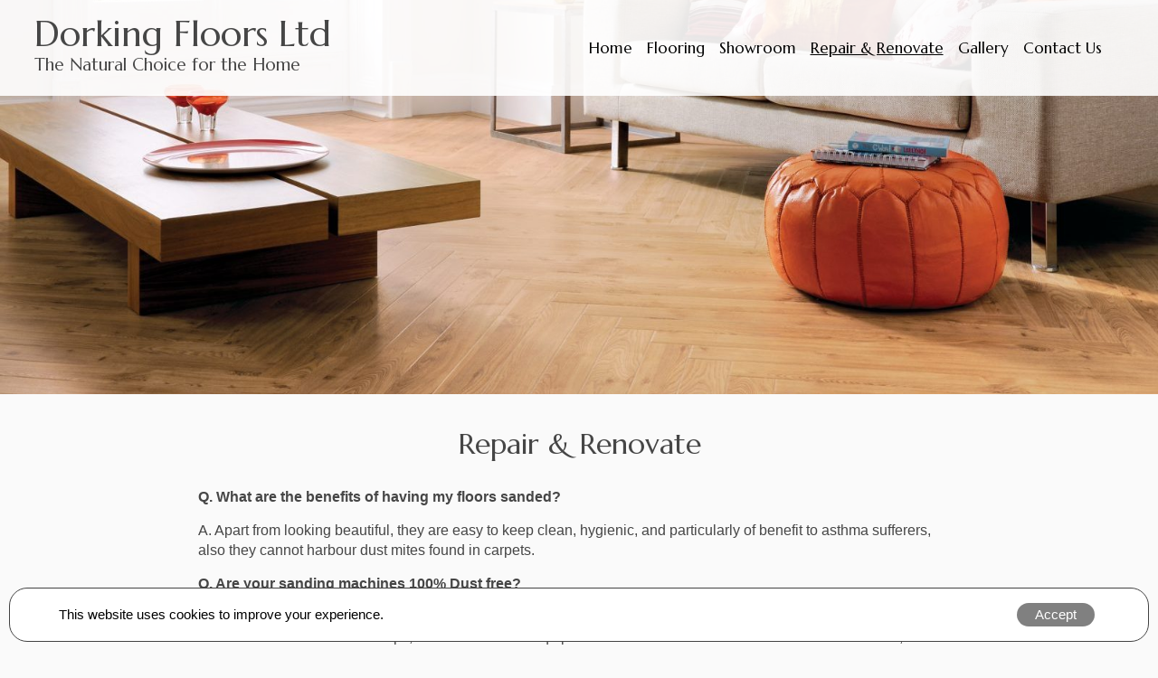

--- FILE ---
content_type: text/html; charset=UTF-8
request_url: https://www.dorkingfloors.co.uk/repair-renovate/
body_size: 9544
content:
<!DOCTYPE html>
<html lang="en-GB">
<head>

<meta property="og:site_name" content="Dorking Floors Ltd"><meta property="og:title" content="Repair & Renovate"><meta property="og:url" content="https://www.dorkingfloors.co.uk/repair-renovate/"><meta property="og:type" content="website"><title>Repair &#038; Renovate &#8211; Dorking Floors Ltd</title>
<meta name="viewport" content="width=device-width, initial-scale=1" >
<meta name='robots' content='max-image-preview:large' />
<link rel='dns-prefetch' href='//fonts.googleapis.com' />
<link rel="alternate" title="oEmbed (JSON)" type="application/json+oembed" href="https://www.dorkingfloors.co.uk/wp-json/oembed/1.0/embed?url=https%3A%2F%2Fwww.dorkingfloors.co.uk%2Frepair-renovate%2F" />
<link rel="alternate" title="oEmbed (XML)" type="text/xml+oembed" href="https://www.dorkingfloors.co.uk/wp-json/oembed/1.0/embed?url=https%3A%2F%2Fwww.dorkingfloors.co.uk%2Frepair-renovate%2F&#038;format=xml" />
<style id='wp-img-auto-sizes-contain-inline-css' type='text/css'>
img:is([sizes=auto i],[sizes^="auto," i]){contain-intrinsic-size:3000px 1500px}
/*# sourceURL=wp-img-auto-sizes-contain-inline-css */
</style>
<style id='wp-emoji-styles-inline-css' type='text/css'>

	img.wp-smiley, img.emoji {
		display: inline !important;
		border: none !important;
		box-shadow: none !important;
		height: 1em !important;
		width: 1em !important;
		margin: 0 0.07em !important;
		vertical-align: -0.1em !important;
		background: none !important;
		padding: 0 !important;
	}
/*# sourceURL=wp-emoji-styles-inline-css */
</style>
<style id='classic-theme-styles-inline-css' type='text/css'>
/*! This file is auto-generated */
.wp-block-button__link{color:#fff;background-color:#32373c;border-radius:9999px;box-shadow:none;text-decoration:none;padding:calc(.667em + 2px) calc(1.333em + 2px);font-size:1.125em}.wp-block-file__button{background:#32373c;color:#fff;text-decoration:none}
/*# sourceURL=/wp-includes/css/classic-themes.min.css */
</style>
<link rel='stylesheet' id='dlynx-form-css' href='https://www.dorkingfloors.co.uk/content/plugins/dlynx-acf-forms-protection/form-styles.css' type='text/css' media='all' />
<link rel='stylesheet' id='responsive-lightbox-nivo_lightbox-css-css' href='https://www.dorkingfloors.co.uk/content/plugins/responsive-lightbox-lite/assets/nivo-lightbox/nivo-lightbox.css' type='text/css' media='all' />
<link rel='stylesheet' id='responsive-lightbox-nivo_lightbox-css-d-css' href='https://www.dorkingfloors.co.uk/content/plugins/responsive-lightbox-lite/assets/nivo-lightbox/themes/default/default.css' type='text/css' media='all' />
<link rel='stylesheet' id='googlefont-css' href='//fonts.googleapis.com/css?family=Marcellus%3A400&#038;ver=4dde1771846c359f7bd7d67d6777d863' type='text/css' media='all' />
<link rel='stylesheet' id='website-styles-css' href='https://www.dorkingfloors.co.uk/content/themes/website/styles/css/styles-min.css' type='text/css' media='all' />
<link rel='stylesheet' id='magnific-styles-css' href='https://www.dorkingfloors.co.uk/content/themes/website/styles/css/magnific-popup.css' type='text/css' media='all' />
<link rel='stylesheet' id='font-awesome-css' href='https://www.dorkingfloors.co.uk/content/themes/website/styles/css/font-awesome.min.css' type='text/css' media='all' />
<link rel='stylesheet' id='cycle2-css' href='https://www.dorkingfloors.co.uk/content/plugins/dlynx-advanced-slider/styles.min.css' type='text/css' media='all' />
<script type="text/javascript" src="https://www.dorkingfloors.co.uk/wp-includes/js/jquery/jquery.min.js" id="jquery-core-js"></script>
<script type="text/javascript" src="https://www.dorkingfloors.co.uk/wp-includes/js/jquery/jquery-migrate.min.js" id="jquery-migrate-js"></script>
<script type="text/javascript" src="https://www.dorkingfloors.co.uk/content/plugins/responsive-lightbox-lite/assets/nivo-lightbox/nivo-lightbox.min.js" id="responsive-lightbox-nivo_lightbox-js"></script>
<script type="text/javascript" id="responsive-lightbox-lite-script-js-extra">
/* <![CDATA[ */
var rllArgs = {"script":"nivo_lightbox","selector":"lightbox","custom_events":""};
//# sourceURL=responsive-lightbox-lite-script-js-extra
/* ]]> */
</script>
<script type="text/javascript" src="https://www.dorkingfloors.co.uk/content/plugins/responsive-lightbox-lite/assets/inc/script.js" id="responsive-lightbox-lite-script-js"></script>
<link rel="https://api.w.org/" href="https://www.dorkingfloors.co.uk/wp-json/" /><link rel="alternate" title="JSON" type="application/json" href="https://www.dorkingfloors.co.uk/wp-json/wp/v2/pages/42" /><link rel="EditURI" type="application/rsd+xml" title="RSD" href="https://www.dorkingfloors.co.uk/xmlrpc.php?rsd" />

<link rel="canonical" href="https://www.dorkingfloors.co.uk/repair-renovate/" />
<link rel='shortlink' href='https://www.dorkingfloors.co.uk/?p=42' />
<link rel="alternate" type="application/rss+xml" title="RSS 2.0 Feed" href="https://www.dorkingfloors.co.uk/feed/" /><link rel="alternate" type="application/atom+xml" title="Atom Feed" href="https://www.dorkingfloors.co.uk/feed/atom/" /><link rel="icon" href="https://www.dorkingfloors.co.uk/content/files/favicon-150x150.png" sizes="32x32" />
<link rel="icon" href="https://www.dorkingfloors.co.uk/content/files/favicon.png" sizes="192x192" />
<link rel="apple-touch-icon" href="https://www.dorkingfloors.co.uk/content/files/favicon.png" />
<meta name="msapplication-TileImage" content="https://www.dorkingfloors.co.uk/content/files/favicon.png" />
    <style>
      .cookie-law-panel { z-index:5000; box-sizing: border-box; position: fixed; left:0; right:0;  padding: 6px 0;bottom:0; background-color: white;border:1px solid #444444; border-radius: 20px;
margin: 10px;
z-index:10000; } .cookie-law-panel .cla-content {max-width:1200px; margin: 0 auto; padding:5px 2%;} .cookie-law-panel .cla-content .cookie-law-text *,.cookie-law-panel .cla-content .cookie-law-text { color: #000000; margin: 4px 0;} .cookie-law-panel .cla-padding { display:flex; gap:5px;align-items: center; justify-content:center;}  .cookie-law-panel .cookie-law-text *, .cookie-law-text{font-size: 15px; line-height: 20px;} .cookie-law-button { cursor: pointer; border-width:0px; color: white; background-color: gray; padding: 2px 20px; margin:0 5px;text-decoration: none; font-size: 15px; border-radius: 20px;; transition: all .25s; } .cookie-law-button:hover { background-color: black;color:white; }.cookie-law-options-button {color: white; background-color: rgb(255,119,0);} .cookie-law-options-button:hover{background-color: black;color:white;}.cookie-law-panel-style-compact .cla-content {display:grid; grid-template-columns: 1fr auto; gap:20px;}.cookie-law-panel-style-compact .cla-content .cookie-law-text {display:flex;align-items:center;}.cookie-law-panel-style-compact .cla-content .cla-padding {margin:0;}.cookie-info-panel-wrapper {z-index:5001;position:fixed; top:0; bottom:0; left:0; right:0; background-color: rgba(0,0,0,.75);display:none;align-items:center; justify-content:center;}.cookie-info-panel-wrapper .cookie-info {border-radius:5px;background-color:white; border:1px solid black; padding:20px; width:65%;min-width:300px;}.cookie-info-panel-wrapper .cookie-info ul {list-style-type: disc;padding:0 0 0 40px;}.cookie-info-panel-wrapper .cookie-law-buttons {display:flex;justify-content: center; margin-top:30px;}.cookie-law-panel-style-normal .cla-content {text-align:center;}@media screen and (max-width: 768px){.cookie-law-panel-style-normal .cla-padding{display: block;} .cookie-law-panel .cla-content {text-align: center;}.cookie-law-panel .cookie-law-text {margin-bottom: 20px; margin:0 4%;text-align:center;}.cookie-law-panel .cookie-law-button { float: none;} .cookie-law-panel-style-compact .cla-content {display:block;} .cookie-law-panel .cla-content * { margin: 10px 0;}.cookie-info-panel-wrapper .cookie-law-buttons {display:grid;gap:10px;}.cookie-info-panel-wrapper .cookie-law-buttons a {display:block;text-align: center;white-space:nowrap;}
      }  .cookie-law-button{}.cookie-reject-button{display:none;}    </style>
    <script>(function(factory){if(typeof define==='function'&&define.amd){define(['jquery'],factory);}else{factory(jQuery);}}(function($){var pluses=/\+/g;function encode(s){return config.raw?s:encodeURIComponent(s);}function decode(s){return config.raw?s:decodeURIComponent(s);}function stringifyCookieValue(value){return encode(config.json?JSON.stringify(value):String(value));}function parseCookieValue(s){if(s.indexOf('"')===0){s=s.slice(1,-1).replace(/\\"/g,'"').replace(/\\\\/g,'\\');}try{s=decodeURIComponent(s.replace(pluses,' '));return config.json?JSON.parse(s):s;}catch(e){}}function read(s,converter){var value=config.raw?s:parseCookieValue(s);return $.isFunction(converter)?converter(value):value;}var config=$.cookie=function(key,value,options){if(value!==undefined&&!$.isFunction(value)){options=$.extend({},config.defaults,options);if(typeof options.expires==='number'){var days=options.expires,t=options.expires=new Date();t.setTime(+t+days*864e+5);}return(document.cookie=[encode(key),'=',stringifyCookieValue(value),options.expires?'; expires='+options.expires.toUTCString():'',options.path?'; path='+options.path:'',options.domain?'; domain='+options.domain:'',options.secure?'; secure':''].join(''));}var result=key?undefined:{};var cookies=document.cookie?document.cookie.split('; '):[];for(var i=0,l=cookies.length;i<l;i++){var parts=cookies[i].split('=');var name=decode(parts.shift());var cookie=parts.join('=');if(key&&key===name){result=read(cookie,value);break;}if(!key&&(cookie=read(cookie))!==undefined){result[name]=cookie;}}return result;};config.defaults={};$.removeCookie=function(key,options){if($.cookie(key)===undefined){return false;}$.cookie(key,'',$.extend({},options,{expires:-1}));return!$.cookie(key);};}));function acceptCookies(){jQuery.cookie('cookie-law','yes',{expires: 365, path: '/'});jQuery('.cookie-law-panel').remove();jQuery('.cookie-info-panel-wrapper').remove();window.location.reload();}function rejectCookies(){jQuery.cookie('cookie-law-reject','yes',{expires: 30, path: '/'});jQuery('.cookie-law-panel').remove();jQuery('.cookie-info-panel-wrapper').remove();}function donottrack(){return navigator.doNotTrack;}function closeCookiePanel(){jQuery('.cookie-info-panel-wrapper').css('display','none');} </script>
    	<script>
	if(jQuery.cookie('cookie-law-reject')!='yes'){
		if(donottrack()!=1 && jQuery.cookie('cookie-law')!='yes'){}else{
			jQuery('head').append("        ");
		}
	}
	</script>
	<style id='wp-block-paragraph-inline-css' type='text/css'>
.is-small-text{font-size:.875em}.is-regular-text{font-size:1em}.is-large-text{font-size:2.25em}.is-larger-text{font-size:3em}.has-drop-cap:not(:focus):first-letter{float:left;font-size:8.4em;font-style:normal;font-weight:100;line-height:.68;margin:.05em .1em 0 0;text-transform:uppercase}body.rtl .has-drop-cap:not(:focus):first-letter{float:none;margin-left:.1em}p.has-drop-cap.has-background{overflow:hidden}:root :where(p.has-background){padding:1.25em 2.375em}:where(p.has-text-color:not(.has-link-color)) a{color:inherit}p.has-text-align-left[style*="writing-mode:vertical-lr"],p.has-text-align-right[style*="writing-mode:vertical-rl"]{rotate:180deg}
/*# sourceURL=https://www.dorkingfloors.co.uk/wp-includes/blocks/paragraph/style.min.css */
</style>
<style id='global-styles-inline-css' type='text/css'>
:root{--wp--preset--aspect-ratio--square: 1;--wp--preset--aspect-ratio--4-3: 4/3;--wp--preset--aspect-ratio--3-4: 3/4;--wp--preset--aspect-ratio--3-2: 3/2;--wp--preset--aspect-ratio--2-3: 2/3;--wp--preset--aspect-ratio--16-9: 16/9;--wp--preset--aspect-ratio--9-16: 9/16;--wp--preset--color--black: #000000;--wp--preset--color--cyan-bluish-gray: #abb8c3;--wp--preset--color--white: #ffffff;--wp--preset--color--pale-pink: #f78da7;--wp--preset--color--vivid-red: #cf2e2e;--wp--preset--color--luminous-vivid-orange: #ff6900;--wp--preset--color--luminous-vivid-amber: #fcb900;--wp--preset--color--light-green-cyan: #7bdcb5;--wp--preset--color--vivid-green-cyan: #00d084;--wp--preset--color--pale-cyan-blue: #8ed1fc;--wp--preset--color--vivid-cyan-blue: #0693e3;--wp--preset--color--vivid-purple: #9b51e0;--wp--preset--gradient--vivid-cyan-blue-to-vivid-purple: linear-gradient(135deg,rgb(6,147,227) 0%,rgb(155,81,224) 100%);--wp--preset--gradient--light-green-cyan-to-vivid-green-cyan: linear-gradient(135deg,rgb(122,220,180) 0%,rgb(0,208,130) 100%);--wp--preset--gradient--luminous-vivid-amber-to-luminous-vivid-orange: linear-gradient(135deg,rgb(252,185,0) 0%,rgb(255,105,0) 100%);--wp--preset--gradient--luminous-vivid-orange-to-vivid-red: linear-gradient(135deg,rgb(255,105,0) 0%,rgb(207,46,46) 100%);--wp--preset--gradient--very-light-gray-to-cyan-bluish-gray: linear-gradient(135deg,rgb(238,238,238) 0%,rgb(169,184,195) 100%);--wp--preset--gradient--cool-to-warm-spectrum: linear-gradient(135deg,rgb(74,234,220) 0%,rgb(151,120,209) 20%,rgb(207,42,186) 40%,rgb(238,44,130) 60%,rgb(251,105,98) 80%,rgb(254,248,76) 100%);--wp--preset--gradient--blush-light-purple: linear-gradient(135deg,rgb(255,206,236) 0%,rgb(152,150,240) 100%);--wp--preset--gradient--blush-bordeaux: linear-gradient(135deg,rgb(254,205,165) 0%,rgb(254,45,45) 50%,rgb(107,0,62) 100%);--wp--preset--gradient--luminous-dusk: linear-gradient(135deg,rgb(255,203,112) 0%,rgb(199,81,192) 50%,rgb(65,88,208) 100%);--wp--preset--gradient--pale-ocean: linear-gradient(135deg,rgb(255,245,203) 0%,rgb(182,227,212) 50%,rgb(51,167,181) 100%);--wp--preset--gradient--electric-grass: linear-gradient(135deg,rgb(202,248,128) 0%,rgb(113,206,126) 100%);--wp--preset--gradient--midnight: linear-gradient(135deg,rgb(2,3,129) 0%,rgb(40,116,252) 100%);--wp--preset--font-size--small: 13px;--wp--preset--font-size--medium: 20px;--wp--preset--font-size--large: 36px;--wp--preset--font-size--x-large: 42px;--wp--preset--spacing--20: 0.44rem;--wp--preset--spacing--30: 0.67rem;--wp--preset--spacing--40: 1rem;--wp--preset--spacing--50: 1.5rem;--wp--preset--spacing--60: 2.25rem;--wp--preset--spacing--70: 3.38rem;--wp--preset--spacing--80: 5.06rem;--wp--preset--shadow--natural: 6px 6px 9px rgba(0, 0, 0, 0.2);--wp--preset--shadow--deep: 12px 12px 50px rgba(0, 0, 0, 0.4);--wp--preset--shadow--sharp: 6px 6px 0px rgba(0, 0, 0, 0.2);--wp--preset--shadow--outlined: 6px 6px 0px -3px rgb(255, 255, 255), 6px 6px rgb(0, 0, 0);--wp--preset--shadow--crisp: 6px 6px 0px rgb(0, 0, 0);}:where(.is-layout-flex){gap: 0.5em;}:where(.is-layout-grid){gap: 0.5em;}body .is-layout-flex{display: flex;}.is-layout-flex{flex-wrap: wrap;align-items: center;}.is-layout-flex > :is(*, div){margin: 0;}body .is-layout-grid{display: grid;}.is-layout-grid > :is(*, div){margin: 0;}:where(.wp-block-columns.is-layout-flex){gap: 2em;}:where(.wp-block-columns.is-layout-grid){gap: 2em;}:where(.wp-block-post-template.is-layout-flex){gap: 1.25em;}:where(.wp-block-post-template.is-layout-grid){gap: 1.25em;}.has-black-color{color: var(--wp--preset--color--black) !important;}.has-cyan-bluish-gray-color{color: var(--wp--preset--color--cyan-bluish-gray) !important;}.has-white-color{color: var(--wp--preset--color--white) !important;}.has-pale-pink-color{color: var(--wp--preset--color--pale-pink) !important;}.has-vivid-red-color{color: var(--wp--preset--color--vivid-red) !important;}.has-luminous-vivid-orange-color{color: var(--wp--preset--color--luminous-vivid-orange) !important;}.has-luminous-vivid-amber-color{color: var(--wp--preset--color--luminous-vivid-amber) !important;}.has-light-green-cyan-color{color: var(--wp--preset--color--light-green-cyan) !important;}.has-vivid-green-cyan-color{color: var(--wp--preset--color--vivid-green-cyan) !important;}.has-pale-cyan-blue-color{color: var(--wp--preset--color--pale-cyan-blue) !important;}.has-vivid-cyan-blue-color{color: var(--wp--preset--color--vivid-cyan-blue) !important;}.has-vivid-purple-color{color: var(--wp--preset--color--vivid-purple) !important;}.has-black-background-color{background-color: var(--wp--preset--color--black) !important;}.has-cyan-bluish-gray-background-color{background-color: var(--wp--preset--color--cyan-bluish-gray) !important;}.has-white-background-color{background-color: var(--wp--preset--color--white) !important;}.has-pale-pink-background-color{background-color: var(--wp--preset--color--pale-pink) !important;}.has-vivid-red-background-color{background-color: var(--wp--preset--color--vivid-red) !important;}.has-luminous-vivid-orange-background-color{background-color: var(--wp--preset--color--luminous-vivid-orange) !important;}.has-luminous-vivid-amber-background-color{background-color: var(--wp--preset--color--luminous-vivid-amber) !important;}.has-light-green-cyan-background-color{background-color: var(--wp--preset--color--light-green-cyan) !important;}.has-vivid-green-cyan-background-color{background-color: var(--wp--preset--color--vivid-green-cyan) !important;}.has-pale-cyan-blue-background-color{background-color: var(--wp--preset--color--pale-cyan-blue) !important;}.has-vivid-cyan-blue-background-color{background-color: var(--wp--preset--color--vivid-cyan-blue) !important;}.has-vivid-purple-background-color{background-color: var(--wp--preset--color--vivid-purple) !important;}.has-black-border-color{border-color: var(--wp--preset--color--black) !important;}.has-cyan-bluish-gray-border-color{border-color: var(--wp--preset--color--cyan-bluish-gray) !important;}.has-white-border-color{border-color: var(--wp--preset--color--white) !important;}.has-pale-pink-border-color{border-color: var(--wp--preset--color--pale-pink) !important;}.has-vivid-red-border-color{border-color: var(--wp--preset--color--vivid-red) !important;}.has-luminous-vivid-orange-border-color{border-color: var(--wp--preset--color--luminous-vivid-orange) !important;}.has-luminous-vivid-amber-border-color{border-color: var(--wp--preset--color--luminous-vivid-amber) !important;}.has-light-green-cyan-border-color{border-color: var(--wp--preset--color--light-green-cyan) !important;}.has-vivid-green-cyan-border-color{border-color: var(--wp--preset--color--vivid-green-cyan) !important;}.has-pale-cyan-blue-border-color{border-color: var(--wp--preset--color--pale-cyan-blue) !important;}.has-vivid-cyan-blue-border-color{border-color: var(--wp--preset--color--vivid-cyan-blue) !important;}.has-vivid-purple-border-color{border-color: var(--wp--preset--color--vivid-purple) !important;}.has-vivid-cyan-blue-to-vivid-purple-gradient-background{background: var(--wp--preset--gradient--vivid-cyan-blue-to-vivid-purple) !important;}.has-light-green-cyan-to-vivid-green-cyan-gradient-background{background: var(--wp--preset--gradient--light-green-cyan-to-vivid-green-cyan) !important;}.has-luminous-vivid-amber-to-luminous-vivid-orange-gradient-background{background: var(--wp--preset--gradient--luminous-vivid-amber-to-luminous-vivid-orange) !important;}.has-luminous-vivid-orange-to-vivid-red-gradient-background{background: var(--wp--preset--gradient--luminous-vivid-orange-to-vivid-red) !important;}.has-very-light-gray-to-cyan-bluish-gray-gradient-background{background: var(--wp--preset--gradient--very-light-gray-to-cyan-bluish-gray) !important;}.has-cool-to-warm-spectrum-gradient-background{background: var(--wp--preset--gradient--cool-to-warm-spectrum) !important;}.has-blush-light-purple-gradient-background{background: var(--wp--preset--gradient--blush-light-purple) !important;}.has-blush-bordeaux-gradient-background{background: var(--wp--preset--gradient--blush-bordeaux) !important;}.has-luminous-dusk-gradient-background{background: var(--wp--preset--gradient--luminous-dusk) !important;}.has-pale-ocean-gradient-background{background: var(--wp--preset--gradient--pale-ocean) !important;}.has-electric-grass-gradient-background{background: var(--wp--preset--gradient--electric-grass) !important;}.has-midnight-gradient-background{background: var(--wp--preset--gradient--midnight) !important;}.has-small-font-size{font-size: var(--wp--preset--font-size--small) !important;}.has-medium-font-size{font-size: var(--wp--preset--font-size--medium) !important;}.has-large-font-size{font-size: var(--wp--preset--font-size--large) !important;}.has-x-large-font-size{font-size: var(--wp--preset--font-size--x-large) !important;}
/*# sourceURL=global-styles-inline-css */
</style>
</head>

<body class="wp-singular page-template-default page page-id-42 wp-theme-website page-repair-renovate page-parent-repair-renovate"><!--  Page Content Begins  -->

<div id="pageContainer">

	<header>
		<div class='content-area'>
		<div class='logo'>
			<div class='logotext'>Dorking Floors Ltd</div>
			<div class='straptext'>The Natural Choice for the Home</div>
		</div>
		<div class='menu-container'>
<div class='mobile-menu-toggle'>Navigation <i class='fa fa-bars'></i></div>
	<nav>
		
		<style>
			.main-nav,.main-nav ul ul, .mobile-menu-toggle {background-color:  !important;}
			.main-nav a,.main-nav * a {color: !important;}
		</style>
		<div class="main-nav"><ul id="menu-main-menu" class="menu"><li id="menu-item-6" class="home menu-item menu-item-type-custom menu-item-object-custom menu-item-6"><a href="/">Home</a></li>
<li id="menu-item-52" class="menu-item menu-item-type-post_type menu-item-object-page menu-item-52"><a href="https://www.dorkingfloors.co.uk/flooring/">Flooring</a></li>
<li id="menu-item-50" class="menu-item menu-item-type-post_type menu-item-object-page menu-item-50"><a href="https://www.dorkingfloors.co.uk/showroom/">Showroom</a></li>
<li id="menu-item-47" class="menu-item menu-item-type-post_type menu-item-object-page current-menu-item page_item page-item-42 current_page_item menu-item-47"><a href="https://www.dorkingfloors.co.uk/repair-renovate/" aria-current="page">Repair &#038; Renovate</a></li>
<li id="menu-item-534" class="menu-item menu-item-type-custom menu-item-object-custom menu-item-534"><a href="/gallery">Gallery</a></li>
<li id="menu-item-46" class="menu-item menu-item-type-post_type menu-item-object-page menu-item-46"><a href="https://www.dorkingfloors.co.uk/contact-us/">Contact Us</a></li>
</ul></div>	</nav>
</div>
	</div>

	</header>


		<div class='page-image'></div>

</div>



<div class='clear'></div>

<article>
	<h1>Repair &#038; Renovate</h1>
	
<p><strong>Q. What are the benefits of having my floors sanded?</strong></p>



<p>A. Apart from looking beautiful, they are easy to keep clean, hygienic, and particularly of benefit to asthma sufferers, also they cannot harbour dust mites found in carpets.</p>



<p><strong>Q. Are your sanding machines 100% Dust free?</strong></p>



<p>A. No they are not totally dust free, somewhere between 90% &#8211; 95%, but when compared to the old style sanding machines available at hire shops, the state of the art equipment we use is far more advanced in dust collection, and altogether superior machinery with powerful performance and handling, but they are quite noisy.</p>



<p><strong>Q. Do <g class="gr_ gr_78 gr-alert gr_tiny gr_spell gr_inline_cards gr_run_anim ContextualSpelling multiReplace" id="78" data-gr-id="78">i</g> have to clear the furniture out of the room before you arrive?</strong></p>



<p>A. Ideally yes as the room needs to be totally empty before renovation can begin. We are able to help with the removal of larger furniture and also with the removal and disposal of your existing flooring (charges will apply for removal &amp; disposal)</p>



<p><strong>Q. How long will the work take?</strong></p>



<p>A. There is no hard and fast guide for this. The time frame depends on the size of the area, the wood species and what condition the wood floor is in, plus the overall scope of works involved, remember that rough uneven floors will take longer than a relatively flat floor to complete. Timescale will also depend on the required finish and drying time required.</p>



<p><strong>Q. My floor doesn&#8217;t look in that bad of a condition but needs tidying up a bit &#8211; is there anything you can do?</strong></p>



<p>A. It may be a Clean &amp; Polish could well be the answer &#8211; the floor is given a cleaning with our buffing machine, then the floor is given either a coat of resin emulsion polish or maintenance oil.</p>



<p><strong>Q. When is it the best time to have my floor sanded, before or after the decorators/ builders have been in?</strong></p>



<p>A. The best time to have your floors sanded would be just before the painting of the skirting boards, Although the machinery gets very close to the edge, they do not sand under the skirting, also the skirting boards are the only part of your room that could possibly get scuffed by our machines, but other than that, we should arrive once building work and decorating have finished.</p>



<p><strong>Q. What Seal&#8217;s do you use, and will the area smell when you apply it?</strong></p>



<p>A. We only use top quality water based lacquers to finish the floor, usually <em>Bona <g class="gr_ gr_79 gr-alert gr_spell gr_inline_cards gr_run_anim ContextualSpelling ins-del multiReplace" id="79" data-gr-id="79">Laquers</g>, Traffic, Mega, or Resident Plus</em>, sheen levels available are [ultra matt, matt, satin, semi-gloss or gloss] the sheen levels are dependent on customer requirements, we also use high quality Osmo &amp; Woca Oils. Maintenance products are left after completion of the renovation for your future use.</p>



<p><strong>NO</strong> the area will be virtually odour free when the floor has been sealed, <g class="gr_ gr_67 gr-alert gr_spell gr_inline_cards gr_run_anim ContextualSpelling ins-del multiReplace" id="67" data-gr-id="67">water based</g> seals have barely any smell at all.</p>



<p><em><strong>NB &#8211; <g class="gr_ gr_68 gr-alert gr_spell gr_inline_cards gr_run_anim ContextualSpelling ins-del multiReplace" id="68" data-gr-id="68">Water based</g> lacquers have been the industry standard for well over a decade</strong></em></p>



<p><strong>Q. Can i change the colour of my floor?</strong></p>



<p>A. Short answer YES &#8211; there is a wide choice of colour stains on the market, we use Morrells wood stains, which have many different colours in their range, we can apply test patches for you to view and make an informed. <strong>Remember skirting will likely need re-touching after staining.</strong></p>



<p><strong>Q. I have seen a refurbished floor in a magazine or at a friend’s house, can you guarantee our floor will look like their floor?</strong></p>



<p>A. No we can&#8217;t, there are too many variables to take into account when comparing floors, Old Pine floors are still old floors, some may sand up beautifully and cleanly but others may not.</p>



<p>There may be shading around the edges caused by Bitumen, Sunlight, Leaks, carpet backing, spills and any number of different things that may have happened to the floor over the years, cuts from <g class="gr_ gr_69 gr-alert gr_spell gr_inline_cards gr_run_anim ContextualSpelling ins-del multiReplace" id="69" data-gr-id="69">stanley</g> knives where carpet has been laid are sometimes very deep and cannot be sanded out.</p>



<p>Saw cuts from plumbing <g class="gr_ gr_76 gr-alert gr_gramm gr_inline_cards gr_run_anim Punctuation only-del replaceWithoutSep" id="76" data-gr-id="76">work,</g> can be fixed by replacing the boards, but at an extra cost. Remember, original floors may be well over 100 years old, this needs to be taken into account when drawing comparisons, also it may well be nigh on impossible to find replacement boards to match very old material &#8211; the end user will need to bear this in mind.</p>



<p>We can make the best of the floor you already <g class="gr_ gr_72 gr-alert gr_gramm gr_inline_cards gr_run_anim Style multiReplace" id="72" data-gr-id="72">have ,</g> but we cannot make them brand new again, we suggest if you want a floor to look brand new, then please ask us about supplying and laying a new one.</p>



<p><strong>Q. Do you take away the sanding dust and debris?</strong></p>



<p>A. All debris and sanding dust is removed from site by us.</p>
</article>





<div style='clear:both; overflow:hidden;'></div>

<footer>
	<p>© 2023 Dorking Floors Ltd &#8211; Site Designed By <a href="https://www.designlynx.co.uk" target="_blank" rel="noopener">Design Lynx Ltd</a></p>
</footer>

</div><!-- #pageContainer -->


<!-- Page Content Ends -->
<script type="speculationrules">
{"prefetch":[{"source":"document","where":{"and":[{"href_matches":"/*"},{"not":{"href_matches":["/wp-*.php","/wp-admin/*","/content/files/*","/content/*","/content/plugins/*","/content/themes/website/*","/*\\?(.+)"]}},{"not":{"selector_matches":"a[rel~=\"nofollow\"]"}},{"not":{"selector_matches":".no-prefetch, .no-prefetch a"}}]},"eagerness":"conservative"}]}
</script>
<script type="text/javascript" src="https://www.dorkingfloors.co.uk/content/themes/website/js/framework.min.js" id="framework-js-js"></script>
<script type="text/javascript" src="https://www.dorkingfloors.co.uk/content/plugins/dlynx-advanced-slider/js/jquery.cycle2.min.js" id="cycle2-js"></script>
<script id="wp-emoji-settings" type="application/json">
{"baseUrl":"https://s.w.org/images/core/emoji/17.0.2/72x72/","ext":".png","svgUrl":"https://s.w.org/images/core/emoji/17.0.2/svg/","svgExt":".svg","source":{"concatemoji":"https://www.dorkingfloors.co.uk/wp-includes/js/wp-emoji-release.min.js"}}
</script>
<script type="module">
/* <![CDATA[ */
/*! This file is auto-generated */
const a=JSON.parse(document.getElementById("wp-emoji-settings").textContent),o=(window._wpemojiSettings=a,"wpEmojiSettingsSupports"),s=["flag","emoji"];function i(e){try{var t={supportTests:e,timestamp:(new Date).valueOf()};sessionStorage.setItem(o,JSON.stringify(t))}catch(e){}}function c(e,t,n){e.clearRect(0,0,e.canvas.width,e.canvas.height),e.fillText(t,0,0);t=new Uint32Array(e.getImageData(0,0,e.canvas.width,e.canvas.height).data);e.clearRect(0,0,e.canvas.width,e.canvas.height),e.fillText(n,0,0);const a=new Uint32Array(e.getImageData(0,0,e.canvas.width,e.canvas.height).data);return t.every((e,t)=>e===a[t])}function p(e,t){e.clearRect(0,0,e.canvas.width,e.canvas.height),e.fillText(t,0,0);var n=e.getImageData(16,16,1,1);for(let e=0;e<n.data.length;e++)if(0!==n.data[e])return!1;return!0}function u(e,t,n,a){switch(t){case"flag":return n(e,"\ud83c\udff3\ufe0f\u200d\u26a7\ufe0f","\ud83c\udff3\ufe0f\u200b\u26a7\ufe0f")?!1:!n(e,"\ud83c\udde8\ud83c\uddf6","\ud83c\udde8\u200b\ud83c\uddf6")&&!n(e,"\ud83c\udff4\udb40\udc67\udb40\udc62\udb40\udc65\udb40\udc6e\udb40\udc67\udb40\udc7f","\ud83c\udff4\u200b\udb40\udc67\u200b\udb40\udc62\u200b\udb40\udc65\u200b\udb40\udc6e\u200b\udb40\udc67\u200b\udb40\udc7f");case"emoji":return!a(e,"\ud83e\u1fac8")}return!1}function f(e,t,n,a){let r;const o=(r="undefined"!=typeof WorkerGlobalScope&&self instanceof WorkerGlobalScope?new OffscreenCanvas(300,150):document.createElement("canvas")).getContext("2d",{willReadFrequently:!0}),s=(o.textBaseline="top",o.font="600 32px Arial",{});return e.forEach(e=>{s[e]=t(o,e,n,a)}),s}function r(e){var t=document.createElement("script");t.src=e,t.defer=!0,document.head.appendChild(t)}a.supports={everything:!0,everythingExceptFlag:!0},new Promise(t=>{let n=function(){try{var e=JSON.parse(sessionStorage.getItem(o));if("object"==typeof e&&"number"==typeof e.timestamp&&(new Date).valueOf()<e.timestamp+604800&&"object"==typeof e.supportTests)return e.supportTests}catch(e){}return null}();if(!n){if("undefined"!=typeof Worker&&"undefined"!=typeof OffscreenCanvas&&"undefined"!=typeof URL&&URL.createObjectURL&&"undefined"!=typeof Blob)try{var e="postMessage("+f.toString()+"("+[JSON.stringify(s),u.toString(),c.toString(),p.toString()].join(",")+"));",a=new Blob([e],{type:"text/javascript"});const r=new Worker(URL.createObjectURL(a),{name:"wpTestEmojiSupports"});return void(r.onmessage=e=>{i(n=e.data),r.terminate(),t(n)})}catch(e){}i(n=f(s,u,c,p))}t(n)}).then(e=>{for(const n in e)a.supports[n]=e[n],a.supports.everything=a.supports.everything&&a.supports[n],"flag"!==n&&(a.supports.everythingExceptFlag=a.supports.everythingExceptFlag&&a.supports[n]);var t;a.supports.everythingExceptFlag=a.supports.everythingExceptFlag&&!a.supports.flag,a.supports.everything||((t=a.source||{}).concatemoji?r(t.concatemoji):t.wpemoji&&t.twemoji&&(r(t.twemoji),r(t.wpemoji)))});
//# sourceURL=https://www.dorkingfloors.co.uk/wp-includes/js/wp-emoji-loader.min.js
/* ]]> */
</script>
	<script>
	if(jQuery.cookie('cookie-law-reject')!='yes'){
		if(donottrack()!=1 && jQuery.cookie('cookie-law')!='yes'){
			jQuery('body').append("<div class='cookie-law-panel cookie-law-panel-style-compact'><div class='cla-content'><div class='cookie-law-text'><div>This website uses cookies to improve your experience.</div></div><div class='cookie-law-buttons cla-padding'><div><button class='cookie-law-button' onclick='acceptCookies();'>Accept</button></div><div><button class='cookie-law-button cookie-law-options-button cookie-reject-button' onclick='rejectCookies();'>essential cookies only</button></div></div></div></div>");jQuery('.cookie-law-popup').click(function(){jQuery('.cookie-info-panel-wrapper').css('display','flex');});
		}else{
			jQuery('body').append("        ");
		}
	}
	</script>
	<script>

					jQuery('.page-image').css('height','436px');
					if(jQuery('body').width()<700){
						jQuery('.page-image').css('background-image','url(https://www.dorkingfloors.co.uk/content/files/RP11_American-Oak_LS-700x500.jpg)');
					}
					if(jQuery('body').width()>=700 && jQuery('body').width()<1000){
						jQuery('.page-image').css('background-image','url(https://www.dorkingfloors.co.uk/content/files/RP11_American-Oak_LS-1000x800.jpg)');
					}
					if(jQuery('body').width()>=1000){
						jQuery('.page-image').css('background-image','url(https://www.dorkingfloors.co.uk/content/files/RP11_American-Oak_LS-1600x1000.jpg)');
					}
				</script>
</body>
</html>

<!-- Cached by WP-Optimize (gzip) - https://teamupdraft.com/wp-optimize/ - Last modified: 20th January 2026 2:57 pm (Europe/London UTC:1) -->


--- FILE ---
content_type: text/css
request_url: https://www.dorkingfloors.co.uk/content/themes/website/styles/css/styles-min.css
body_size: 20634
content:
body{-webkit-text-size-adjust:none;line-height:1;margin:0;padding:0}.aligncenter,article,aside,details,figcaption,figure,footer,header,hgroup,menu,nav,section{display:block}body,html{font-size:100%}a,abbr,acronym,address,applet,article,aside,audio,b,big,blockquote,body,canvas,caption,center,cite,code,dd,del,details,dfn,div,dl,dt,em,embed,fieldset,figcaption,figure,footer,form,h1,h2,h3,h4,h5,h6,header,hgroup,html,i,iframe,img,ins,kbd,label,legend,li,mark,menu,nav,object,ol,output,p,pre,q,ruby,s,samp,section,small,span,strike,strong,sub,summary,sup,table,tbody,td,tfoot,th,thead,time,tr,tt,u,ul,var,video{margin:0;padding:0;border:0}table{border-collapse:collapse;border-spacing:0}.alignright{float:right;margin-left:10px}.alignleft,.wp-caption{float:left;margin-right:10px}.aligncenter{margin:0 auto}.clear{clear:both;height:0;overflow:hidden}*{font-family:Calibri, Arial, San-Serif;font-weight:400}h1,h2,h3,h4,h5,h6,strong{font-weight:700;margin-top:0}p{margin-top:0;margin-bottom:15px}hr{height:1px;border-width:0;background-color:#9a9a9a;color:#9a9a9a}a{text-decoration:none;font-family:inherit;font-size:inherit;font-weight:inherit;font-style:inherit;color:inherit}a:hover{text-decoration:underline}img{vertical-align:middle}.gallery::after{content:'';display:table;clear:both}.gallery .gallery-item{text-align:center;float:left;margin-bottom:15px}.gallery .gallery-item .gallery-icon{padding:2%}.gallery figure{position:relative}.gallery figcaption{display:none}.php-error-log{position:fixed;bottom:0;height:60px;overflow:auto;left:0;right:0;clear:both;display:block;color:black;font-family:tahoma;font-size:11px;line-height:15px;z-index:100000;font-style:normal;font-weight:normal;background-color:#ffeded;border-top:3px solid #d00}.debug-pad{padding:5px;margin-bottom:5px}.php-error-log br{display:none}.php-error-log *{color:black;font-family:tahoma;font-size:11px;line-height:15px;font-style:normal;font-weight:normal}body{background-color:#fafafa}body *{box-sizing:border-box;}.black{color:black}.white{color:white}.padding{padding:2%}.border-radius{border-radius:5px}.shadow{box-shadow:1px 1px 6px #ccc}li{margin-left:30px}article ul,article ol,.side-bar ul,.side-bar ol{margin-bottom:15px}#pageContainer{background-color:white}.content-clear{height:10px}.wp-caption{background:#f1f1f1;border:0;-moz-border-radius:0;-webkit-border-radius:0;border-radius:0;color:#888;font-size:12px;line-height:18px;margin-bottom:20px;max-width:632px !important;padding:4px;text-align:center}.wp-caption img{margin:5px}.wp-caption p.wp-caption-text{margin:0 0 4px}.field-wrap{margin-bottom:10px;width:100%}.field-wrap label{display:block;clear:both;width:20%}.field-wrap input[type='text']{width:100%}.field-wrap textarea{width:100%;height:65px}.honeypot-wrap{display:none}.wp-block-column{margin:20px 0;clear:both}.wp-block-embed{text-align:center}.wp-block-embed iframe{max-width:100%}.dl-block-gallery{list-style-type:none;margin:0}.dl-block-gallery::after{content:'';display:table;clear:both}.dl-block-gallery-item{position:relative;display:inline-block;padding:5px;margin:5px;border:1px solid gray;width:100%}.dl-block-gallery-item img{width:100%;height:auto;margin:0;padding:0;vertical-align:middle}.dl-block-gallery-item .caption{position:absolute;bottom:6px;left:6px;right:6px;padding:5px;background-color:rgba(0, 0, 0, .7);color:white;font-sizE:75%;text-align:center}.wp-block-separator{clear:both;margin:50px 0}.wp-block-image{margin-bottom:20px}.wp-block-image,.wp-block-image figure{display:block;max-width:100%}.wp-block-image figure img,figure.wp-block-image img,figure.wp-block-image a img{padding:0;border-width:0;max-width:100%;vertical-align:middle;display:inline-block}.wp-block-table{width:100%;margin-bottom:30px}.wp-block-table.has-fixed-layout{table-layout:fixed}.wp-block-table tr:first-child td{font-weight:bold}.wp-block-table td{border-collapse:collapse;border:1px solid gray;padding:10px;font-size:75%;vertical-align:top}.wp-block-quote{background-color:rgba(0, 0, 0, .1);padding:15px;margin:20px 0}.wp-block-quote.is-style-large{background-color:transparent;text-align:center}.wp-block-quote.is-style-large p{font-size:150%;line-height:140%}.wp-block-quote p{font-size:120%;font-style:italic}.wp-block-quote p::before{content:'“'}.wp-block-quote p::after{content:'”'}.wp-block-quote cite{display:block}.wp-block-quote.is-style-large cite{text-align:center}.wp-block-file{margin-bottom:25px;text-align:center}.wp-block-file a{display:block}.wp-block-file a.wp-block-file__button{background-color:black;color:white;padding:5px 25px;border-radius:20px}.wp-block-file a.wp-block-file__button:hover{background-color:gray;color:black;text-decoration:none}.wp-block-file::after{content:'';display:table;clear:both}.dl-block-togglecontent{margin-bottom:30px}.dl-block-togglecontent-title:hover{cursor:pointer}.dl-block-togglecontent-title{background-color:rgba(36, 62, 141, .1);padding:5px 10px}.dl-block-togglecontent-title .toggle{float:right;font-weight:bold}.dl-block-togglecontent-image{text-align:center;margin-bottom:30px}.dl-block-togglecontent-content{padding:10px 10px}.wp-block-cover{width:100%;min-height:430px;position:relative;overflow:hidden;background-size:cover;background-position:center center;display:flex;text-align:center;justify-content:center;align-items:center;margin-bottom:30px}.wp-block-cover.has-parallax{background-attachment:fixed}.wp-block-cover .wp-block-cover-text{color:white;font-size:150%}.wp-block-button .wp-block-button__link{display:inline-block;background-color:black;padding:10px 30px;border-radius:30px;color:white;margin-bottom:30px}.wp-block-button.is-style-outline .wp-block-button__link{border:2px solid black;background-color:white;color:black}.wp-block-button.is-style-squared .wp-block-button__link{border-radius:0}.wp-block-button .wp-block-button__link:hover{background-color:gray;text-decoration:none}.wp-block-separator{width:30%;margin-left:auto;margin-right:auto}.wp-block-separator.is-style-wide{width:100%;margin-left:auto;margin-right:auto}.wp-block-separator.is-style-dots{width:100%;margin-left:auto;margin-right:auto;color:transparent;background-color:transparent;border-top:1px dotted #9a9a9a}.wp-block-pullquote{border-top:4px solid gray;border-bottom:4px solid gray;padding:3em;text-align:center}.wp-block-pullquote figure{margin:4%}.wp-block-pullquote p{font-size:28px;line-height:1.6}.wp-block-pullquote__citation{line-height:1.8}.wp-block-media-text{margin-top:30px;margin-bottom:30px}.wp-block-media-text figure{text-align:center;padding-bottom:30px}.wp-block-media-text img{max-width:100%}@media screen and (min-width:800px){.wp-block-columns{display:grid;margin:40px 0}.wp-block-column{margin:0;clear:none}.has-2-columns,.has-3-columns,.has-4-columns,.has-5-columns,.has-6-columns{grid-column-gap:40px;grid-row-gap:40px}.has-2-columns,.has-3-columns,.has-4-columns{grid-template-columns:1fr 1fr}.has-5-columns,.has-6-columns{grid-template-columns:1fr 1fr 1fr}.dl-block-gallery.has-2-columns .dl-block-gallery-item,.dl-block-gallery.has-4-columns .dl-block-gallery-item{width:calc(50% - 14px)}.dl-block-gallery.has-3-columns .dl-block-gallery-item,.dl-block-gallery.has-5-columns .dl-block-gallery-item,.dl-block-gallery.has-6-columns .dl-block-gallery-item{width:calc(33.333% - 14px)}.wp-block-file{text-align:left;display:block}.wp-block-file a{display:inline-block}.wp-block-file a.wp-block-file__button{background-color:black;color:white;padding:5px 25px;border-radius:20px;margin-left:40px}.wp-block-file:hover{background-color:#fafafa}.wp-block-file .wp-block-file__button{float:right}.wp-block-file a:first-child{line-height:37px}.dl-block-togglecontent-content{padding:10px 10px;display:grid;grid-template-columns:auto 1fr;grid-column-gap:20px}.dl-block-togglecontent-image{max-width:350px}.wp-block-media-text{margin-top:30px;margin-bottom:30px;display:grid;grid-gap:20px}.wp-block-media-text figure{text-align:center;padding-bottom:30px}.wp-block-media-text::after{content:'';display:table;clear:both}}@media screen and (min-width:940px){.has-2-columns{grid-template-columns:1fr 1fr}.has-3-columns{grid-template-columns:1fr 1fr 1fr}.has-4-columns{grid-template-columns:1fr 1fr 1fr 1fr}.has-5-columns{grid-template-columns:1fr 1fr 1fr 1fr 1fr}.has-6-columns{grid-template-columns:1fr 1fr 1fr 1fr 1fr 1fr}.dl-block-gallery.has-2-columns .dl-block-gallery-item{width:calc(50% - 14px)}.dl-block-gallery.has-3-columns .dl-block-gallery-item{width:calc(33.333% - 14px)}.dl-block-gallery.has-4-columns .dl-block-gallery-item{width:calc(25% - 14px)}.dl-block-gallery.has-5-columns .dl-block-gallery-item{width:calc(20% - 14px)}.dl-block-gallery.has-6-columns .dl-block-gallery-item{width:calc(16.667% - 14px)}}@media screen and (min-width:1200px){.align-wrap{display:block;text-align:center}.alignwide{width:85%;margin-left:auto;margin-right:auto;min-width:1000px}.alignfull{width:100%;margin-left:auto;margin-right:auto;min-width:1000px}}.noborder figure img,.wp-block-image figure.noborder img,figure.wp-block-image.noborder img,.wp-block-image.noborder img{border:none}@media screen and (min-width:801px){.main-nav{padding:0 2%;margin:0;background-color:transparent;display:block;z-index:1}.main-nav a{text-decoration:none;color:black;line-height:106px}.main-nav a:hover{color:orange}.main-nav ul{margin:0;padding:0;margin-left:0px;float:right}.main-nav ul ul{position:absolute;background-color:#f0f0f0;top:106px;z-index:1000;box-shadow:0 6px 8px rgba(0, 0, 0, .2);border-top:1px solid white;max-height:0;opacity:0;transition:all 0.4s ease-in-out}.main-nav ul ul ul{display:none;}.main-nav ul ul li{float:none;width:260px;min-height:0}.main-nav ul ul li:hover > ul{max-height:200px;opacity:1}.main-nav ul ul li a{padding:10px 15px;line-height:normal;width:auto;min-height:0}.main-nav ul li{display:block;float:left;line-height:106px;margin:0;padding:0;position:relative}.main-nav ul li:hover > ul{max-height:200px;opacity:1}.main-nav ul li a{display:block;line-height:106px;padding-left:20px;font-size:17px;font-weight:400}.main-nav .current-menu-item a,.main-nav a:hover{color:black}.mobile-menu-toggle{display:none}}@media screen and (max-width:800px){.menu-container::after{content:'';display:table;clear:both}.menu-container nav{display:none;width:100%;height:auto;border-top:1px solid white}.menu-container nav .current-menu-item,.menu-container nav .current_page_item{text-decoration:underline}.menu-container nav .main-nav{margin-top:0}.menu-container nav ul{list-style-type:none;padding:5px 2%;text-align:center;background-color:#ddd;font-size:17px}.menu-container nav ul li{float:none;padding:5px 0;margin:0}.menu-container nav ul li a{display:block;font-size:17px}.menu-container nav ul li a:hover{text-decoration:none}.menu-container nav ul .sub-menu{display:none;border-top:1px solid white;border-bottom:1px solid white;margin:10px 0}.mobile-menu-toggle{display:block;padding:0 2%;line-height:44px;border-top:1px solid white;background-color:rgba(0, 0, 0, .1);font-size:17px}.mobile-menu-toggle i{float:right;line-height:44px}}*{font-family:'Tahoma', Arial, Tahoma, San-serif;font-size:16px;line-height:22px;color:#464646}h1,h2,h3,h4,h5,h6,nav,nav *,header,header *,.home-boxes *{font-family:Marcellus}h1{font-size:32px;margin-bottom:28px;line-height:normal;font-weight:400;text-align:center;margin-top:20px}h2{font-size:26px;margin-bottom:22px;line-height:normal;font-weight:400}h3{font-size:22px;margin-bottom:20px;line-height:normal;font-weight:400}.tablet-menu{display:none}iframe{border:1px solid #c8c8c8}article p a{color:brown}.gallery figcaption{display:block;font-size:12px}.mfp-bg,.mfp-wrap{z-index:20000 !important}.logo{text-align:center;font-size:36px;line-height:45px;padding:15px 0}.site-logo{max-width:90%;width:auto}header .logo{text-align:center;width:100%}.logotext{font-size:40px;line-height:45px}.straptext{font-size:19px;line-height:22px}header{z-index:1000;position:absolute;top:0;left:0;width:100%;background-color:rgba(255, 255, 255, 0.9)}header img{width:100%;height:auto}.hero-image{width:100%;height:100%;margin-top:98px;height:100vh;list-style:none}.hero-image li{list-style:none;padding:0;margin:0;width:100%;height:100%;background-repeat:no-repeat;background-size:cover;background-position:center;position:relative}.page-image{background-repeat:no-repeat;background-size:cover;background-position:center;height:106px}.home-boxes .box{height:185px;background-size:cover;position:relative;margin:10px 0}.home-boxes .box a{position:absolute;top:0;left:0;width:100%;height:100%}.home-boxes .home-box-title{position:absolute;bottom:0;left:0;width:100%;background-color:rgba(255, 147, 0, .57);font-size:32px;color:white;text-align:center;height:50px;line-height:50px;text-transform:uppercase}.side-bar ul{list-style-type:none;padding:0;margin:0}.side-bar ul li{padding:0;margin:0;margin-bottom:5px}.side-bar > ul > li{margin-bottom:20px}.side-bar span{color:gray}.side-bar .post-date{display:block;clear:both}.social-icons{text-align:center}.social-icons a{margin:0 5px}.social-icons i{font-size:36px}article,.side-bar{padding:15px 5% 0}article img{max-width:100%;height:auto}.gallery-cat-grid{display:grid;grid-template-columns:repeat(auto-fit, minmax(300px, 1fr));gap:20px}.gallery-cat-grid a{overflow:hidden;aspect-ratio:1.66667;position:relative;border:1px solid #444}.gallery-cat-grid a:hover .cat-grid-item{transform:scale(1.1)}.gallery-cat-grid .cat-grid-item{aspect-ratio:1.66667;background-position:center;background-size:cover;transition:all 1s}.gallery-cat-grid .caption{color:white;position:absolute;bottom:0;left:0;right:0;text-align:center;font-size:120%;padding:10px;background:#000;background:linear-gradient(0deg, rgba(0, 0, 0, 0.5) 15%, rgba(0, 0, 0, 0) 100%)}.gallery-grid{display:grid;grid-template-columns:repeat(auto-fit, minmax(200px, 1fr));gap:20px}.gallery-grid a{overflow:hidden;aspect-ratio:1.2;position:relative;border:1px solid #444}.gallery-grid a:hover .cat-grid-item{transform:scale(1.1)}.gallery-grid .cat-grid-item{aspect-ratio:1.2;background-position:center;background-size:cover;transition:all 1s}.gallery-grid .caption{color:white;position:absolute;bottom:0;left:0;right:0;text-align:center;font-size:120%;padding:10px}.comments-area{border-top:1px solid gray;padding-top:15px;margin-top:15px}.comments-area label{clear:both;display:block}.comments-area textarea{width:100%;height:60px}.comments-area .comment-list{list-style-type:none;margin-left:0;padding-left:0}.comments-area .comment-list li{margin-left:0;background-color:#fafafa;padding:2%;margin-bottom:5px}footer{padding:5px 2%;color:#c8c8c8;text-align:center;margin-top:35px;border-top:1px solid #c8c8c8}footer *{color:#c8c8c8;font-size:12px;line-height:24px;margin:0}.widget-area ul{list-style-type:none;padding:120;margin:0}.widget-area ul li{padding:0;margin:0}.wpe-col{margin-bottom:10px}.wpe-col img{max-width:100%;height:auto}.wpe-col .wpe-col-content p{padding:0;margin:0;margin-bottom:15px}.wpe-col .wpe-col-content p:last-child{margin-bottom:0}.gallery-item{width:33%}.gallery-item .gallery-icon{margin:0 auto;overflow:hidden;width:85%;height:auto;border:1px solid gray}.gallery-item .gallery-icon a{overflow:hidden;display:block}.gallery-item .gallery-icon img{width:100%;height:auto}@media screen and (min-width:800px){*{font-size:16px;line-height:22px}h1,h2,h3,h4,h5,h6,nav,nav *,header,header *,.home-boxes{font-family:Marcellus}h1{font-size:32px;margin-bottom:28px;line-height:normal;font-weight:400}h2{font-size:26px;margin-bottom:22px;line-height:normal;font-weight:400}h3{font-size:22px;margin-bottom:20px;line-height:normal;font-weight:400}.mobile-menu{display:none}.tablet-menu{display:block}nav{float:right;width:100%}nav .current-menu-item,nav .current_page_item{text-decoration:underline}.main-nav ul li a{font-size:15px;padding-left:14px}header{position:fixed;z-index:2000}header .logo{text-align:left;width:auto;position:absolute}.logotext{font-size:40px;line-height:45px}.straptext{font-size:19px;line-height:22px}.hero-image{margin:0}.content-area{margin:0 3%}article{margin:0 auto;max-width:970px}.side-bar{float:right;width:22.5%;padding:2.5%;margin-top:10px}.home-boxes{position:absolute;z-index:1000;width:92%;height:185px;left:4%;bottom:50px}.home-boxes .box{position:relative;margin:0;height:185px;box-shadow:0 0 20px rgba(0, 0, 0, .8);display:inline-block;transform:translateZ(0);backface-visibility:hidden;transition-duration:0.3s;transition-property:transform}.home-boxes .box .home-box-title{font-size:22px}.home-boxes .box a{position:absolute;top:0;left:0;width:100%;height:100%}.home-boxes .box:hover{transform:scale(1.1)}.wpe-col::after{content:'.';display:block;height:0;clear:both;visibility:hidden}.wpe-col-1,.wpe-col-2,.wpe-col-3,.wpe-col-4{float:left}.wpe-col.wpe-col-12-12 .wpe-col-1{width:49.25%;margin-right:1.5%}.wpe-col.wpe-col-12-12 .wpe-col-2{width:49.25%}.wpe-col.wpe-col-13-23 .wpe-col-1{width:33%;margin-right:2%}.wpe-col.wpe-col-13-23 .wpe-col-2{width:65%}.wpe-col.wpe-col-23-13 .wpe-col-1{width:65%;margin-right:2%}.wpe-col.wpe-col-23-13 .wpe-col-2{width:33%}.wpe-col.wpe-col-13-13-13 .wpe-col-1{width:30%;margin-right:5%}.wpe-col.wpe-col-13-13-13 .wpe-col-2{width:30%;margin-right:5%}.wpe-col.wpe-col-13-13-13 .wpe-col-3{width:30%}.wpe-col.wpe-col-14-14-14-14 .wpe-col-1{width:49%;margin-right:2%}.wpe-col.wpe-col-14-14-14-14 .wpe-col-2{width:49%}.wpe-col.wpe-col-14-14-14-14 .wpe-col-3{clear:both;width:49%;margin-right:2%}.wpe-col.wpe-col-14-14-14-14 .wpe-col-4{width:49%}.wpe-col.wpe-col-14-34 .wpe-col-1{width:24%;margin-right:1.33%}.wpe-col.wpe-col-14-34 .wpe-col-2{width:74.66%;float:right}.wpe-col.wpe-col-34-14 .wpe-col-1{width:74.66%;margin-right:1.33%}.wpe-col.wpe-col-34-14 .wpe-col-2{width:24%;float:right}.gallery-columns-9,.gallery-columns-8{}.gallery-columns-9 .gallery-item,.gallery-columns-8 .gallery-item{width:25%;clear:none}.gallery-columns-7,.gallery-columns-6{}.gallery-columns-7 .gallery-item,.gallery-columns-6 .gallery-item{width:33.33%;clear:none}.gallery-columns-4 .gallery-item,.gallery-columns-5 .gallery-item{width:25%;clear:none}.gallery-columns-3 .gallery-item{width:33.333%;clear:none}.gallery-columns-2 .gallery-item{width:50%;clear:none}.gallery-columns-1 .gallery-item{width:100%}.gallery-columns-1 .gallery-item img{clear:both}}@media screen and (min-width:1000px){*{font-size:16px;line-height:22px}h1,h2,h3,h4,h5,h6,nav,nav *,header,header *,.home-boxes{font-family:Marcellus}h1{font-size:32px;margin-bottom:28px;line-height:normal;font-weight:400}h2{font-size:26px;margin-bottom:22px;line-height:normal;font-weight:400}h3{font-size:22px;margin-bottom:20px;line-height:normal;font-weight:400}nav{position:relative}nav .search{position:absolute;top:5px;right:2%;border:1px solid #c8c8c8;width:18.6458%;height:26px}nav .search input{border-width:0;width:80%;height:18px;margin-top:3px;margin-left:5px;font-size:12px}nav .search i{float:right;color:#c8c8c8;font-size:14px;line-height:26px;margin-right:5px}.home-boxes .box .home-box-title{font-size:32px}.wpe-col-1,.wpe-col-2,.wpe-col-3,.wpe-col-4{float:left}.wpe-col.wpe-col-12-12 .wpe-col-1{width:49.25%;margin-right:1.5%}.wpe-col.wpe-col-12-12 .wpe-col-2{width:49.25%}.wpe-col.wpe-col-13-23 .wpe-col-1{width:33%;margin-right:2%}.wpe-col.wpe-col-13-23 .wpe-col-2{width:65%}.wpe-col.wpe-col-23-13 .wpe-col-1{width:65%;margin-right:2%}.wpe-col.wpe-col-23-13 .wpe-col-2{width:33%}.wpe-col.wpe-col-13-13-13 .wpe-col-1{width:32%;margin-right:2%}.wpe-col.wpe-col-13-13-13 .wpe-col-2{width:32%;margin-right:2%}.wpe-col.wpe-col-13-13-13 .wpe-col-3{width:32%}.wpe-col.wpe-col-14-14-14-14 .wpe-col-1{width:24%;margin-right:1.33%}.wpe-col.wpe-col-14-14-14-14 .wpe-col-2{width:24%;margin-right:1.33%}.wpe-col.wpe-col-14-14-14-14 .wpe-col-3{clear:none;width:24%;margin-right:1.33%}.wpe-col.wpe-col-14-14-14-14 .wpe-col-4{width:24%;float:right}.wpe-col.wpe-col-14-34 .wpe-col-1{width:24%;margin-right:1.33%}.wpe-col.wpe-col-14-34 .wpe-col-2{width:74.66%;float:right}.wpe-col.wpe-col-34-14 .wpe-col-1{width:74.66%;margin-right:1.33%}.wpe-col.wpe-col-34-14 .wpe-col-2{width:24%;float:right}.gallery-columns-9 .gallery-item{width:11.11%;clear:none}.gallery-columns-9 .gallery-item img{width:85%;height:auto}.gallery-columns-8 .gallery-item{width:12.5%;clear:none}.gallery-columns-8 .gallery-item img{width:85%;height:auto}.gallery-columns-7 .gallery-item{width:14.28%;clear:none}.gallery-columns-6 .gallery-item{width:16.666%;clear:none}.gallery-columns-5 .gallery-item{width:20%;clear:none}.gallery-columns-4 .gallery-item{width:25%;clear:none}.gallery-columns-3 .gallery-item{width:33.333%;clear:none}.gallery-columns-2 .gallery-item{width:50%;clear:none}.gallery-columns-1 .gallery-item{width:100%}}@media screen and (max-width:1100px){nav{width:55%;height:106px}.main-nav{margin-top:14px}.main-nav ul li{float:right}.main-nav ul li a{font-size:14px;padding-left:16px;line-height:35px}}@media screen and (min-width:1200px){.main-nav ul li a{font-size:17px;padding-left:16px}}@media screen and (min-width:1400px){.home-boxes{width:75%;left:12.5%}}article #dlSlideshow::after{content:'';clear:both;display:table}article #dlSlideshow{margin-bottom:15px}i.inherit{color:inherit;font-size:80%}article a.noicon::after,article a::after img{content:''}

--- FILE ---
content_type: text/javascript
request_url: https://www.dorkingfloors.co.uk/content/themes/website/js/framework.min.js
body_size: 44516
content:
jQuery(document).ready(function(){jQuery(".gallery").each(function(){jQuery(this).magnificPopup({delegate:"a",type:"image",closeOnContentClick:true,gallery:{enabled:true}})})});jQuery(document).ready(function(){jQuery(".gallery-icon a").each(function(a){jQuery(this).attr("title",jQuery(this).find("img").attr("alt"))})});jQuery(window).scroll(function(){if(jQuery(window).scrollTop()>100){jQuery("header").css("background-color","rgba(255,255,255,1)");jQuery("header").css("border-bottom","1px solid rgb(200,200,200)")}else{jQuery("header").css("background-color","rgba(255,255,255,0.9)");jQuery("header").css("border-bottom","0px solid rgb(200,200,200)")}});jQuery(document).ready(function(){jQuery(".mobile-menu-toggle").click(function(){state=jQuery(".menu-container nav").css("display");if(state=="none"){jQuery(".menu-container nav").css("display","block")}else{jQuery(".menu-container nav").css("display","none")}});jQuery("nav li").click(function(){jQuery("nav .sub-menu").css("display","none");jQuery(this).find(".sub-menu").css("display","block")})});
/*!
 * selectivizr v1.0.2 - (c) Keith Clark, freely distributable under the terms of the MIT license.
 * selectivizr.com
 */
(function(j){function A(a){return a.replace(B,h).replace(C,function(a,d,b){for(var a=b.split(","),b=0,e=a.length;b<e;b++){var s=D(a[b].replace(E,h).replace(F,h))+o,l=[];a[b]=s.replace(G,function(a,b,c,d,e){if(b){if(l.length>0){var a=l,f,e=s.substring(0,e).replace(H,i);if(e==i||e.charAt(e.length-1)==o){e+="*"}try{f=t(e)}catch(k){}if(f){e=0;for(c=f.length;e<c;e++){for(var d=f[e],h=d.className,j=0,m=a.length;j<m;j++){var g=a[j];if(!RegExp("(^|\\s)"+g.className+"(\\s|$)").test(d.className)&&g.b&&(g.b===!0||g.b(d)===!0)){h=u(h,g.className,!0)}}d.className=h}}l=[]}return b}else{if(b=c?I(c):!v||v.test(d)?{className:w(d),b:!0}:null){return l.push(b),"."+b.className}return a}})}return d+a.join(",")})}function I(a){var c=!0,d=w(a.slice(1)),b=a.substring(0,5)==":not(",e,f;b&&(a=a.slice(5,-1));var l=a.indexOf("(");l>-1&&(a=a.substring(0,l));if(a.charAt(0)==":"){switch(a.slice(1)){case"root":c=function(a){return b?a!=p:a==p};break;case"target":if(m==8){c=function(a){function c(){var d=location.hash,e=d.slice(1);return b?d==i||a.id!=e:d!=i&&a.id==e}k(j,"hashchange",function(){g(a,d,c())});return c()};break}return !1;case"checked":c=function(a){J.test(a.type)&&k(a,"propertychange",function(){event.propertyName=="checked"&&g(a,d,a.checked!==b)});return a.checked!==b};break;case"disabled":b=!b;case"enabled":c=function(c){if(K.test(c.tagName)){return k(c,"propertychange",function(){event.propertyName=="$disabled"&&g(c,d,c.a===b)}),q.push(c),c.a=c.disabled,c.disabled===b}return a==":enabled"?b:!b};break;case"focus":e="focus",f="blur";case"hover":e||(e="mouseenter",f="mouseleave");c=function(a){k(a,b?f:e,function(){g(a,d,!0)});k(a,b?e:f,function(){g(a,d,!1)});return b};break;default:if(!L.test(a)){return !1}}}return{className:d,b:c}}function w(a){return M+"-"+(m==6&&N?O++:a.replace(P,function(a){return a.charCodeAt(0)}))}function D(a){return a.replace(x,h).replace(Q,o)}function g(a,c,d){var b=a.className,c=u(b,c,d);if(c!=b){a.className=c,a.parentNode.className+=i}}function u(a,c,d){var b=RegExp("(^|\\s)"+c+"(\\s|$)"),e=b.test(a);return d?e?a:a+o+c:e?a.replace(b,h).replace(x,h):a}function k(a,c,d){a.attachEvent("on"+c,d)}function r(a,c){if(/^https?:\/\//i.test(a)){return c.substring(0,c.indexOf("/",8))==a.substring(0,a.indexOf("/",8))?a:null}if(a.charAt(0)=="/"){return c.substring(0,c.indexOf("/",8))+a}var d=c.split(/[?#]/)[0];a.charAt(0)!="?"&&d.charAt(d.length-1)!="/"&&(d=d.substring(0,d.lastIndexOf("/")+1));return d+a}function y(a){if(a){return n.open("GET",a,!1),n.send(),(n.status==200?n.responseText:i).replace(R,i).replace(S,function(c,d,b,e,f){return y(r(b||f,a))}).replace(T,function(c,d,b){d=d||i;return" url("+d+r(b,a)+d+") "})}return i}function U(){var a,c;a=f.getElementsByTagName("BASE");for(var d=a.length>0?a[0].href:f.location.href,b=0;b<f.styleSheets.length;b++){if(c=f.styleSheets[b],c.href!=i&&(a=r(c.href,d))){c.cssText=A(y(a))}}q.length>0&&setInterval(function(){for(var a=0,c=q.length;a<c;a++){var b=q[a];if(b.disabled!==b.a){b.disabled?(b.disabled=!1,b.a=!0,b.disabled=!0):b.a=b.disabled}}},250)}if(!
/*@cc_on!@*/
true){var f=document,p=f.documentElement,n=function(){if(j.XMLHttpRequest){return new XMLHttpRequest}try{return new ActiveXObject("Microsoft.XMLHTTP")}catch(a){return null}}(),m=/MSIE (\d+)/.exec(navigator.userAgent)[1];if(!(f.compatMode!="CSS1Compat"||m<6||m>8||!n)){var z={NW:"*.Dom.select",MooTools:"$$",DOMAssistant:"*.$",Prototype:"$$",YAHOO:"*.util.Selector.query",Sizzle:"*",jQuery:"*",dojo:"*.query"},t,q=[],O=0,N=!0,M="slvzr",R=/(\/\*[^*]*\*+([^\/][^*]*\*+)*\/)\s*/g,S=/@import\s*(?:(?:(?:url\(\s*(['"]?)(.*)\1)\s*\))|(?:(['"])(.*)\3))[^;]*;/g,T=/\burl\(\s*(["']?)(?!data:)([^"')]+)\1\s*\)/g,L=/^:(empty|(first|last|only|nth(-last)?)-(child|of-type))$/,B=/:(:first-(?:line|letter))/g,C=/(^|})\s*([^\{]*?[\[:][^{]+)/g,G=/([ +~>])|(:[a-z-]+(?:\(.*?\)+)?)|(\[.*?\])/g,H=/(:not\()?:(hover|enabled|disabled|focus|checked|target|active|visited|first-line|first-letter)\)?/g,P=/[^\w-]/g,K=/^(INPUT|SELECT|TEXTAREA|BUTTON)$/,J=/^(checkbox|radio)$/,v=m>6?/[\$\^*]=(['"])\1/:null,E=/([(\[+~])\s+/g,F=/\s+([)\]+~])/g,Q=/\s+/g,x=/^\s*((?:[\S\s]*\S)?)\s*$/,i="",o=" ",h="$1";(function(a,c){function d(){try{p.doScroll("left")}catch(a){setTimeout(d,50);return}b("poll")}function b(d){if(!(d.type=="readystatechange"&&f.readyState!="complete")&&((d.type=="load"?a:f).detachEvent("on"+d.type,b,!1),!e&&(e=!0))){c.call(a,d.type||d)}}var e=!1,g=!0;if(f.readyState=="complete"){c.call(a,i)}else{if(f.createEventObject&&p.doScroll){try{g=!a.frameElement}catch(h){}g&&d()}k(f,"readystatechange",b);k(a,"load",b)}})(j,function(){for(var a in z){var c,d,b=j;if(j[a]){for(c=z[a].replace("*",a).split(".");(d=c.shift())&&(b=b[d]);){}if(typeof b=="function"){t=b;U();break}}}})}}})(this);
/*! modernizr 3.2.0 (Custom Build) | MIT *
 * http://modernizr.com/download/?-ie8compat-inputtypes-mediaqueries-queryselector-shiv !*/
!function(J,w,C){function M(c,a){return typeof c===a}function z(){var h,d,p,g,m,c,a;for(var f in K){if(K.hasOwnProperty(f)){if(h=[],d=K[f],d.name&&(h.push(d.name.toLowerCase()),d.options&&d.options.aliases&&d.options.aliases.length)){for(p=0;p<d.options.aliases.length;p++){h.push(d.options.aliases[p].toLowerCase())}}for(g=M(d.fn,"function")?d.fn():d.fn,m=0;m<h.length;m++){c=h[m],a=c.split("."),1===a.length?b[a[0]]=g:(!b[a[0]]||b[a[0]] instanceof Boolean||(b[a[0]]=new Boolean(b[a[0]])),b[a[0]][a[1]]=g),L.push((g?"":"no-")+a.join("-"))}}}}function B(f){var d=I.className,g=b._config.classPrefix||"";if(D&&(d=d.baseVal),b._config.enableJSClass){var c=new RegExp("(^|\\s)"+g+"no-js(\\s|$)");d=d.replace(c,"$1"+g+"js$2")}b._config.enableClasses&&(d+=" "+g+f.join(" "+g),D?I.className.baseVal=d:I.className=d)}function F(){return"function"!=typeof w.createElement?w.createElement(arguments[0]):D?w.createElementNS.call(w,"http://www.w3.org/2000/svg",arguments[0]):w.createElement.apply(w,arguments)}function E(){var a=w.body;return a||(a=F(D?"svg":"body"),a.fake=!0),a}function x(t,i,N,f){var h,P,y,v,O="modernizr",l=F("div"),g=E();if(parseInt(N,10)){for(;N--;){y=F("div"),y.id=f?f[N]:O+(N+1),l.appendChild(y)}}return h=F("style"),h.type="text/css",h.id="s"+O,(g.fake?g:l).appendChild(h),g.appendChild(l),h.styleSheet?h.styleSheet.cssText=t:h.appendChild(w.createTextNode(t)),l.id=O,g.fake&&(g.style.background="",g.style.overflow="hidden",v=I.style.overflow,I.style.overflow="hidden",I.appendChild(g)),P=i(l,t),g.fake?(g.parentNode.removeChild(g),I.style.overflow=v,I.offsetHeight):l.parentNode.removeChild(l),!!P}var L=[],K=[],q={_version:"3.2.0",_config:{classPrefix:"",enableClasses:!0,enableJSClass:!0,usePrefixes:!0},_q:[],on:function(c,a){var d=this;setTimeout(function(){a(d[c])},0)},addTest:function(c,a,d){K.push({name:c,fn:a,options:d})},addAsyncTest:function(a){K.push({name:null,fn:a})}},b=function(){};b.prototype=q,b=new b,b.addTest("ie8compat",!J.addEventListener&&!!w.documentMode&&7===w.documentMode),b.addTest("queryselector","querySelector" in w&&"querySelectorAll" in w);var I=w.documentElement,D="svg"===I.nodeName.toLowerCase();D||!function(ac,Q){function V(f,d){var g=f.createElement("p"),c=f.getElementsByTagName("head")[0]||f.documentElement;return g.innerHTML="x<style>"+d+"</style>",c.insertBefore(g.lastChild,c.firstChild)}function ag(){var a=af.elements;return"string"==typeof a?a.split(" "):a}function S(c,a){var d=af.elements;"string"!=typeof d&&(d=d.join(" ")),"string"!=typeof c&&(c=c.join(" ")),af.elements=d+" "+c,ae(a)}function U(c){var a=N[c[aa]];return a||(a={},O++,c[aa]=O,N[O]=a),a}function Y(f,g,c){if(g||(g=Q),P){return g.createElement(f)}c||(c=U(g));var d;return d=c.cache[f]?c.cache[f].cloneNode():Z.test(f)?(c.cache[f]=c.createElem(f)).cloneNode():c.createElem(f),!d.canHaveChildren||T.test(f)||d.tagUrn?d:c.frag.appendChild(d)}function X(g,h){if(g||(g=Q),P){return g.createDocumentFragment()}h=h||U(g);for(var f=h.frag.cloneNode(),c=0,a=ag(),d=a.length;d>c;c++){f.createElement(a[c])}return f}function R(c,a){a.cache||(a.cache={},a.createElem=c.createElement,a.createFrag=c.createDocumentFragment,a.frag=a.createFrag()),c.createElement=function(d){return af.shivMethods?Y(d,c,a):a.createElem(d)},c.createDocumentFragment=Function("h,f","return function(){var n=f.cloneNode(),c=n.createElement;h.shivMethods&&("+ag().join().replace(/[\w\-:]+/g,function(d){return a.createElem(d),a.frag.createElement(d),'c("'+d+'")'})+");return n}")(af,a.frag)}function ae(d){d||(d=Q);var c=U(d);return !af.shivCSS||ad||c.hasCSS||(c.hasCSS=!!V(d,"article,aside,dialog,figcaption,figure,footer,header,hgroup,main,nav,section{display:block}mark{background:#FF0;color:#000}template{display:none}")),P||R(d,c),d}var ad,P,ab="3.7.3",W=ac.html5||{},T=/^<|^(?:button|map|select|textarea|object|iframe|option|optgroup)$/i,Z=/^(?:a|b|code|div|fieldset|h1|h2|h3|h4|h5|h6|i|label|li|ol|p|q|span|strong|style|table|tbody|td|th|tr|ul)$/i,aa="_html5shiv",O=0,N={};!function(){try{var a=Q.createElement("a");a.innerHTML="<xyz></xyz>",ad="hidden" in a,P=1==a.childNodes.length||function(){Q.createElement("a");var d=Q.createDocumentFragment();return"undefined"==typeof d.cloneNode||"undefined"==typeof d.createDocumentFragment||"undefined"==typeof d.createElement}()}catch(c){ad=!0,P=!0}}();var af={elements:W.elements||"abbr article aside audio bdi canvas data datalist details dialog figcaption figure footer header hgroup main mark meter nav output picture progress section summary template time video",version:ab,shivCSS:W.shivCSS!==!1,supportsUnknownElements:P,shivMethods:W.shivMethods!==!1,type:"default",shivDocument:ae,createElement:Y,createDocumentFragment:X,addElements:S};ac.html5=af,ae(Q),"object"==typeof module&&module.exports&&(module.exports=af)}("undefined"!=typeof J?J:this,w);var A=F("input"),G="search tel url email datetime date month week time datetime-local number range color".split(" "),H={};b.inputtypes=function(m){for(var d,h,n,f=m.length,c=":)",g=0;f>g;g++){A.setAttribute("type",d=m[g]),n="text"!==A.type&&"style" in A,n&&(A.value=c,A.style.cssText="position:absolute;visibility:hidden;",/^range$/.test(d)&&A.style.WebkitAppearance!==C?(I.appendChild(A),h=w.defaultView,n=h.getComputedStyle&&"textfield"!==h.getComputedStyle(A,null).WebkitAppearance&&0!==A.offsetHeight,I.removeChild(A)):/^(search|tel)$/.test(d)||(n=/^(url|email|number)$/.test(d)?A.checkValidity&&A.checkValidity()===!1:A.value!=c)),H[m[g]]=!!n}return H}(G);var k=function(){var a=J.matchMedia||J.msMatchMedia;return a?function(c){var d=a(c);return d&&d.matches||!1}:function(c){var d=!1;return x("@media "+c+" { #modernizr { position: absolute; } }",function(e){d="absolute"==(J.getComputedStyle?J.getComputedStyle(e,null):e.currentStyle).position}),d}}();q.mq=k,b.addTest("mediaqueries",k("only all")),z(),B(L),delete q.addTest,delete q.addAsyncTest;for(var j=0;j<b._q.length;j++){b._q[j]()}J.Modernizr=b}(window,document);
/*! picturefill - v3.0.2 - 2016-02-12
 * https://scottjehl.github.io/picturefill/
 * Copyright (c) 2016 https://github.com/scottjehl/picturefill/blob/master/Authors.txt; Licensed MIT
 */
!function(d){var c=navigator.userAgent;d.HTMLPictureElement&&/ecko/.test(c)&&c.match(/rv\:(\d+)/)&&RegExp.$1<45&&addEventListener("resize",function(){var a,n=document.createElement("source"),m=function(g){var f,o,h=g.parentNode;"PICTURE"===h.nodeName.toUpperCase()?(f=n.cloneNode(),h.insertBefore(f,h.firstElementChild),setTimeout(function(){h.removeChild(f)})):(!g._pfLastSize||g.offsetWidth>g._pfLastSize)&&(g._pfLastSize=g.offsetWidth,o=g.sizes,g.sizes+=",100vw",setTimeout(function(){g.sizes=o}))},l=function(){var f,e=document.querySelectorAll("picture > img, img[srcset][sizes]");for(f=0;f<e.length;f++){m(e[f])}},k=function(){clearTimeout(a),a=setTimeout(l,99)},j=d.matchMedia&&matchMedia("(orientation: landscape)"),i=function(){k(),j&&j.addListener&&j.addListener(k)};return n.srcset="[data-uri]",/^[c|i]|d$/.test(document.readyState||"")?i():document.addEventListener("DOMContentLoaded",i),k}())}(window),function(a3,a2,a1){function a0(b){return" "===b||"	"===b||"\n"===b||"\f"===b||"\r"===b}function aZ(a,f){var e=new a3.Image;return e.onerror=function(){aB[a]=!1,a4()},e.onload=function(){aB[a]=1===e.width,a4()},e.src=f,"pending"}function aY(){ao=!1,al=a3.devicePixelRatio,an={},am={},aL.DPR=al||1,ak.width=Math.max(a3.innerWidth||0,aE.clientWidth),ak.height=Math.max(a3.innerHeight||0,aE.clientHeight),ak.vw=ak.width/100,ak.vh=ak.height/100,aM=[ak.height,ak.width,al].join("-"),ak.em=aL.getEmValue(),ak.rem=ak.em}function aX(j,i,p,o){var n,m,l,k;return"saveData"===aA.algorithm?j>2.7?k=p+1:(m=i-p,n=Math.pow(j-0.6,1.5),l=m*n,o&&(l+=0.1*n),k=j+l):k=p>1?Math.sqrt(j*i):j,k>p}function aW(f){var e,h=aL.getSet(f),g=!1;"pending"!==h&&(g=aM,h&&(e=aL.setRes(h),aL.applySetCandidate(e,f))),f[aL.ns].evaled=g}function aV(d,c){return d.res-c.res}function aU(f,e,h){var g;return !h&&e&&(h=f[aL.ns].sets,h=h&&h[h.length-1]),g=aT(e,h),g&&(e=aL.makeUrl(e),f[aL.ns].curSrc=e,f[aL.ns].curCan=g,g.res||aC(g,g.set.sizes)),g}function aT(g,f){var j,i,h;if(g&&f){for(h=aL.parseSet(f),g=aL.makeUrl(g),j=0;j<h.length;j++){if(g===aL.makeUrl(h[j].url)){i=h[j];break}}}return i}function aS(i,h){var n,m,l,k,j=i.getElementsByTagName("source");for(n=0,m=j.length;m>n;n++){l=j[n],l[aL.ns]=!0,k=l.getAttribute("srcset"),k&&h.push({srcset:k,media:l.getAttribute("media"),type:l.getAttribute("type"),sizes:l.getAttribute("sizes")})}}function aR(z,y){function x(a){var f,e=a.exec(z.substring(o));return e?(f=e[0],o+=f.length,f):void 0}function w(){var G,F,E,D,C,B,A,n,h,g=!1,b={};for(D=0;D<t.length;D++){C=t[D],B=C[C.length-1],A=C.substring(0,C.length-1),n=parseInt(A,10),h=parseFloat(A),ad.test(A)&&"w"===B?((G||F)&&(g=!0),0===n?g=!0:G=n):ac.test(A)&&"x"===B?((G||F||E)&&(g=!0),0>h?g=!0:F=h):ad.test(A)&&"h"===B?((E||F)&&(g=!0),0===n?g=!0:E=n):g=!0}g||(b.url=u,G&&(b.w=G),F&&(b.d=F),E&&(b.h=E),E||F||G||(b.d=1),1===b.d&&(y.has1x=!0),b.set=y,d.push(b))}function v(){for(x(ah),s="",r="in descriptor";;){if(q=z.charAt(o),"in descriptor"===r){if(a0(q)){s&&(t.push(s),s="",r="after descriptor")}else{if(","===q){return o+=1,s&&t.push(s),void w()}if("("===q){s+=q,r="in parens"}else{if(""===q){return s&&t.push(s),void w()}s+=q}}}else{if("in parens"===r){if(")"===q){s+=q,r="in descriptor"}else{if(""===q){return t.push(s),void w()}s+=q}}else{if("after descriptor"===r){if(a0(q)){}else{if(""===q){return void w()}r="in descriptor",o-=1}}}}o+=1}}for(var u,t,s,r,q,p=z.length,o=0,d=[];;){if(x(ag),o>=p){return d}u=x(af),t=[],","===u.slice(-1)?(u=u.replace(ae,""),w()):v()}}function aQ(v){function u(E){function D(){A&&(z.push(A),A="")}function C(){z[0]&&(y.push(z),z=[])}for(var B,A="",z=[],y=[],x=0,w=0,l=!1;;){if(B=E.charAt(w),""===B){return D(),C(),y}if(l){if("*"===B&&"/"===E[w+1]){l=!1,w+=2,D();continue}w+=1}else{if(a0(B)){if(E.charAt(w-1)&&a0(E.charAt(w-1))||!A){w+=1;continue}if(0===x){D(),w+=1;continue}B=" "}else{if("("===B){x+=1}else{if(")"===B){x-=1}else{if(","===B){D(),C(),w+=1;continue}if("/"===B&&"*"===E.charAt(w+1)){l=!0,w+=2;continue}}}}A+=B,w+=1}}}function t(b){return m.test(b)&&parseFloat(b)>=0?!0:d.test(b)?!0:"0"===b||"-0"===b||"+0"===b?!0:!1}var s,r,q,p,o,n,m=/^(?:[+-]?[0-9]+|[0-9]*\.[0-9]+)(?:[eE][+-]?[0-9]+)?(?:ch|cm|em|ex|in|mm|pc|pt|px|rem|vh|vmin|vmax|vw)$/i,d=/^calc\((?:[0-9a-z \.\+\-\*\/\(\)]+)\)$/i;for(r=u(v),q=r.length,s=0;q>s;s++){if(p=r[s],o=p[p.length-1],t(o)){if(n=o,p.pop(),0===p.length){return n}if(p=p.join(" "),aL.matchesMedia(p)){return n}}}return"100vw"}a2.createElement("picture");var aP,aO,aN,aM,aL={},aK=!1,aJ=function(){},aI=a2.createElement("img"),aH=aI.getAttribute,aG=aI.setAttribute,aF=aI.removeAttribute,aE=a2.documentElement,aB={},aA={algorithm:""},az="data-pfsrc",ay=az+"set",ax=navigator.userAgent,aw=/rident/.test(ax)||/ecko/.test(ax)&&ax.match(/rv\:(\d+)/)&&RegExp.$1>35,av="currentSrc",au=/\s+\+?\d+(e\d+)?w/,at=/(\([^)]+\))?\s*(.+)/,ar=a3.picturefillCFG,aq="position:absolute;left:0;visibility:hidden;display:block;padding:0;border:none;font-size:1em;width:1em;overflow:hidden;clip:rect(0px, 0px, 0px, 0px)",ap="font-size:100%!important;",ao=!0,an={},am={},al=a3.devicePixelRatio,ak={px:1,"in":96},aj=a2.createElement("a"),ai=!1,ah=/^[ \t\n\r\u000c]+/,ag=/^[, \t\n\r\u000c]+/,af=/^[^ \t\n\r\u000c]+/,ae=/[,]+$/,ad=/^\d+$/,ac=/^-?(?:[0-9]+|[0-9]*\.[0-9]+)(?:[eE][+-]?[0-9]+)?$/,ab=function(f,e,h,g){f.addEventListener?f.addEventListener(e,h,g||!1):f.attachEvent&&f.attachEvent("on"+e,h)},aD=function(d){var c={};return function(a){return a in c||(c[a]=d(a)),c[a]}},a5=function(){var e=/^([\d\.]+)(em|vw|px)$/,d=function(){for(var h=arguments,g=0,i=h[0];++g in h;){i=i.replace(h[g],h[++g])}return i},f=aD(function(b){return"return "+d((b||"").toLowerCase(),/\band\b/g,"&&",/,/g,"||",/min-([a-z-\s]+):/g,"e.$1>=",/max-([a-z-\s]+):/g,"e.$1<=",/calc([^)]+)/g,"($1)",/(\d+[\.]*[\d]*)([a-z]+)/g,"($1 * e.$2)",/^(?!(e.[a-z]|[0-9\.&=|><\+\-\*\(\)\/])).*/gi,"")+";"});return function(a,h){var g;if(!(a in an)){if(an[a]=!1,h&&(g=a.match(e))){an[a]=g[1]*ak[g[2]]}else{try{an[a]=new Function("e",f(a))(ak)}catch(c){}}}return an[a]}}(),aC=function(d,c){return d.w?(d.cWidth=aL.calcListLength(c||"100vw"),d.res=d.w/d.cWidth):d.res=d.d,d},a4=function(b){if(aK){var j,i,h,g=b||{};if(g.elements&&1===g.elements.nodeType&&("IMG"===g.elements.nodeName.toUpperCase()?g.elements=[g.elements]:(g.context=g.elements,g.elements=null)),j=g.elements||aL.qsa(g.context||a2,g.reevaluate||g.reselect?aL.sel:aL.selShort),h=j.length){for(aL.setupRun(g),ai=!0,i=0;h>i;i++){aL.fillImg(j[i],g)}aL.teardownRun(g)}}};aP=a3.console&&console.warn?function(b){console.warn(b)}:aJ,av in aI||(av="src"),aB["image/jpeg"]=!0,aB["image/gif"]=!0,aB["image/png"]=!0,aB["image/svg+xml"]=a2.implementation.hasFeature("http://www.w3.org/TR/SVG11/feature#Image","1.1"),aL.ns=("pf"+(new Date).getTime()).substr(0,9),aL.supSrcset="srcset" in aI,aL.supSizes="sizes" in aI,aL.supPicture=!!a3.HTMLPictureElement,aL.supSrcset&&aL.supPicture&&!aL.supSizes&&!function(b){aI.srcset="data:,a",b.src="data:,a",aL.supSrcset=aI.complete===b.complete,aL.supPicture=aL.supSrcset&&aL.supPicture}(a2.createElement("img")),aL.supSrcset&&!aL.supSizes?!function(){var b="[data-uri]",h="[data-uri]",g=a2.createElement("img"),f=function(){var c=g.width;2===c&&(aL.supSizes=!0),aN=aL.supSrcset&&!aL.supSizes,aK=!0,setTimeout(a4)};g.onload=f,g.onerror=f,g.setAttribute("sizes","9px"),g.srcset=h+" 1w,"+b+" 9w",g.src=h}():aK=!0,aL.selShort="picture>img,img[srcset]",aL.sel=aL.selShort,aL.cfg=aA,aL.DPR=al||1,aL.u=ak,aL.types=aB,aL.setSize=aJ,aL.makeUrl=aD(function(b){return aj.href=b,aj.href}),aL.qsa=function(d,c){return"querySelector" in d?d.querySelectorAll(c):[]},aL.matchesMedia=function(){return a3.matchMedia&&(matchMedia("(min-width: 0.1em)")||{}).matches?aL.matchesMedia=function(b){return !b||matchMedia(b).matches}:aL.matchesMedia=aL.mMQ,aL.matchesMedia.apply(this,arguments)},aL.mMQ=function(b){return b?a5(b):!0},aL.calcLength=function(d){var c=a5(d,!0)||!1;return 0>c&&(c=!1),c},aL.supportsType=function(b){return b?aB[b]:!0},aL.parseSize=aD(function(d){var c=(d||"").match(at);return{media:c&&c[1],length:c&&c[2]}}),aL.parseSet=function(b){return b.cands||(b.cands=aR(b.srcset,b)),b.cands},aL.getEmValue=function(){var b;if(!aO&&(b=a2.body)){var h=a2.createElement("div"),g=aE.style.cssText,f=b.style.cssText;h.style.cssText=aq,aE.style.cssText=ap,b.style.cssText=ap,b.appendChild(h),aO=h.offsetWidth,b.removeChild(h),aO=parseFloat(aO,10),aE.style.cssText=g,b.style.cssText=f}return aO||16},aL.calcListLength=function(d){if(!(d in am)||aA.uT){var c=aL.calcLength(aQ(d));am[d]=c?c:ak.width}return am[d]},aL.setRes=function(f){var e;if(f){e=aL.parseSet(f);for(var h=0,g=e.length;g>h;h++){aC(e[h],f.sizes)}}return e},aL.setRes.res=aC,aL.applySetCandidate=function(z,y){if(z.length){var x,w,v,u,t,s,r,q,j,i=y[aL.ns],g=aL.DPR;if(s=i.curSrc||y[av],r=i.curCan||aU(y,s,z[0].set),r&&r.set===z[0].set&&(j=aw&&!y.complete&&r.res-0.1>g,j||(r.cached=!0,r.res>=g&&(t=r))),!t){for(z.sort(aV),u=z.length,t=z[u-1],w=0;u>w;w++){if(x=z[w],x.res>=g){v=w-1,t=z[v]&&(j||s!==aL.makeUrl(x.url))&&aX(z[v].res,x.res,g,z[v].cached)?z[v]:x;break}}}t&&(q=aL.makeUrl(t.url),i.curSrc=q,i.curCan=t,q!==s&&aL.setSrc(y,t),aL.setSize(y))}},aL.setSrc=function(e,d){var f;e.src=d.url,"image/svg+xml"===d.set.type&&(f=e.style.width,e.style.width=e.offsetWidth+1+"px",e.offsetWidth+1&&(e.style.width=f))},aL.getSet=function(h){var g,l,k,j=!1,i=h[aL.ns].sets;for(g=0;g<i.length&&!j;g++){if(l=i[g],l.srcset&&aL.matchesMedia(l.media)&&(k=aL.supportsType(l.type))){"pending"===k&&(l=k),j=l;break}}return j},aL.parseSets=function(r,q,p){var o,n,m,l,k=q&&"PICTURE"===q.nodeName.toUpperCase(),c=r[aL.ns];(c.src===a1||p.src)&&(c.src=aH.call(r,"src"),c.src?aG.call(r,az,c.src):aF.call(r,az)),(c.srcset===a1||p.srcset||!aL.supSrcset||r.srcset)&&(o=aH.call(r,"srcset"),c.srcset=o,l=!0),c.sets=[],k&&(c.pic=!0,aS(q,c.sets)),c.srcset?(n={srcset:c.srcset,sizes:aH.call(r,"sizes")},c.sets.push(n),m=(aN||c.src)&&au.test(c.srcset||""),m||!c.src||aT(c.src,n)||n.has1x||(n.srcset+=", "+c.src,n.cands.push({url:c.src,d:1,set:n}))):c.src&&c.sets.push({srcset:c.src,sizes:null}),c.curCan=null,c.curSrc=a1,c.supported=!(k||n&&!aL.supSrcset||m&&!aL.supSizes),l&&aL.supSrcset&&!c.supported&&(o?(aG.call(r,ay,o),r.srcset=""):aF.call(r,ay)),c.supported&&!c.srcset&&(!c.src&&r.src||r.src!==aL.makeUrl(c.src))&&(null===c.src?r.removeAttribute("src"):r.src=c.src),c.parsed=!0},aL.fillImg=function(f,e){var h,g=e.reselect||e.reevaluate;f[aL.ns]||(f[aL.ns]={}),h=f[aL.ns],(g||h.evaled!==aM)&&((!h.parsed||e.reevaluate)&&aL.parseSets(f,f.parentNode,e),h.supported?h.evaled=aM:aW(f))},aL.setupRun=function(){(!ai||ao||al!==a3.devicePixelRatio)&&aY()},aL.supPicture?(a4=aJ,aL.fillImg=aJ):!function(){var n,m=a3.attachEvent?/d$|^c/:/d$|^c|^i/,l=function(){var c=a2.readyState||"";k=setTimeout(l,"loading"===c?200:999),a2.body&&(aL.fillImgs(),n=n||m.test(c),n&&clearTimeout(k))},k=setTimeout(l,a2.body?9:99),j=function(g,f){var o,i,h=function(){var c=new Date-i;f>c?o=setTimeout(h,f-c):(o=null,g())};return function(){i=new Date,o||(o=setTimeout(h,f))}},b=aE.clientHeight,a=function(){ao=Math.max(a3.innerWidth||0,aE.clientWidth)!==ak.width||aE.clientHeight!==b,b=aE.clientHeight,ao&&aL.fillImgs()};ab(a3,"resize",j(a,99)),ab(a2,"readystatechange",l)}(),aL.picturefill=a4,aL.fillImgs=a4,aL.teardownRun=aJ,a4._=aL,a3.picturefillCFG={pf:aL,push:function(d){var c=d.shift();"function"==typeof aL[c]?aL[c].apply(aL,d):(aA[c]=d[0],ai&&aL.fillImgs({reselect:!0}))}};for(;ar&&ar.length;){a3.picturefillCFG.push(ar.shift())}a3.picturefill=a4,"object"==typeof module&&"object"==typeof module.exports?module.exports=a4:"function"==typeof define&&define.amd&&define("picturefill",function(){return a4}),aL.supPicture||(aB["image/webp"]=aZ("image/webp","[data-uri]"))}(window,document);
/*! Magnific Popup - v1.1.0 - 2016-02-20
* http://dimsemenov.com/plugins/magnific-popup/
* Copyright (c) 2016 Dmitry Semenov; */
!function(b){"function"==typeof define&&define.amd?define(["jquery"],b):b("object"==typeof exports?require("jquery"):window.jQuery||window.Zepto)}(function(aQ){var aP,aO,aN,aM,aL,aK,aJ="Close",aI="BeforeClose",aH="AfterClose",aG="BeforeAppend",aF="MarkupParse",aE="Open",aD="Change",aC="mfp",aB="."+aC,aA="mfp-ready",az="mfp-removing",ay="mfp-prevent-close",ax=function(){},aw=!!window.jQuery,av=aQ(window),au=function(b,d){aP.ev.on(aC+b+aB,d)},at=function(a,j,i,h){var g=document.createElement("div");return g.className="mfp-"+a,i&&(g.innerHTML=i),h?j&&j.appendChild(g):(g=aQ(g),j&&g.appendTo(j)),g},ar=function(b,a){aP.ev.triggerHandler(aC+b,a),aP.st.callbacks&&(b=b.charAt(0).toLowerCase()+b.slice(1),aP.st.callbacks[b]&&aP.st.callbacks[b].apply(aP,aQ.isArray(a)?a:[a]))},aq=function(a){return a===aK&&aP.currTemplate.closeBtn||(aP.currTemplate.closeBtn=aQ(aP.st.closeMarkup.replace("%title%",aP.st.tClose)),aK=a),aP.currTemplate.closeBtn},ap=function(){aQ.magnificPopup.instance||(aP=new ax,aP.init(),aQ.magnificPopup.instance=aP)},ao=function(){var d=document.createElement("p").style,c=["ms","O","Moz","Webkit"];if(void 0!==d.transition){return !0}for(;c.length;){if(c.pop()+"Transition" in d){return !0}}return !1};ax.prototype={constructor:ax,init:function(){var a=navigator.appVersion;aP.isLowIE=aP.isIE8=document.all&&!document.addEventListener,aP.isAndroid=/android/gi.test(a),aP.isIOS=/iphone|ipad|ipod/gi.test(a),aP.supportsTransition=ao(),aP.probablyMobile=aP.isAndroid||aP.isIOS||/(Opera Mini)|Kindle|webOS|BlackBerry|(Opera Mobi)|(Windows Phone)|IEMobile/i.test(navigator.userAgent),aN=aQ(document),aP.popupsCache={}},open:function(t){var s;if(t.isObj===!1){aP.items=t.items.toArray(),aP.index=0;var q,p=t.items;for(s=0;s<p.length;s++){if(q=p[s],q.parsed&&(q=q.el[0]),q===t.el[0]){aP.index=s;break}}}else{aP.items=aQ.isArray(t.items)?t.items:[t.items],aP.index=t.index||0}if(aP.isOpen){return void aP.updateItemHTML()}aP.types=[],aL="",t.mainEl&&t.mainEl.length?aP.ev=t.mainEl.eq(0):aP.ev=aN,t.key?(aP.popupsCache[t.key]||(aP.popupsCache[t.key]={}),aP.currTemplate=aP.popupsCache[t.key]):aP.currTemplate={},aP.st=aQ.extend(!0,{},aQ.magnificPopup.defaults,t),aP.fixedContentPos="auto"===aP.st.fixedContentPos?!aP.probablyMobile:aP.st.fixedContentPos,aP.st.modal&&(aP.st.closeOnContentClick=!1,aP.st.closeOnBgClick=!1,aP.st.showCloseBtn=!1,aP.st.enableEscapeKey=!1),aP.bgOverlay||(aP.bgOverlay=at("bg").on("click"+aB,function(){aP.close()}),aP.wrap=at("wrap").attr("tabindex",-1).on("click"+aB,function(c){aP._checkIfClose(c.target)&&aP.close()}),aP.container=at("container",aP.wrap)),aP.contentContainer=at("content"),aP.st.preloader&&(aP.preloader=at("preloader",aP.container,aP.st.tLoading));var m=aQ.magnificPopup.modules;for(s=0;s<m.length;s++){var l=m[s];l=l.charAt(0).toUpperCase()+l.slice(1),aP["init"+l].call(aP)}ar("BeforeOpen"),aP.st.showCloseBtn&&(aP.st.closeBtnInside?(au(aF,function(g,e,i,h){i.close_replaceWith=aq(h.type)}),aL+=" mfp-close-btn-in"):aP.wrap.append(aq())),aP.st.alignTop&&(aL+=" mfp-align-top"),aP.fixedContentPos?aP.wrap.css({overflow:aP.st.overflowY,overflowX:"hidden",overflowY:aP.st.overflowY}):aP.wrap.css({top:av.scrollTop(),position:"absolute"}),(aP.st.fixedBgPos===!1||"auto"===aP.st.fixedBgPos&&!aP.fixedContentPos)&&aP.bgOverlay.css({height:aN.height(),position:"absolute"}),aP.st.enableEscapeKey&&aN.on("keyup"+aB,function(c){27===c.keyCode&&aP.close()}),av.on("resize"+aB,function(){aP.updateSize()}),aP.st.closeOnContentClick||(aL+=" mfp-auto-cursor"),aL&&aP.wrap.addClass(aL);var f=aP.wH=av.height(),d={};if(aP.fixedContentPos&&aP._hasScrollBar(f)){var b=aP._getScrollbarSize();b&&(d.marginRight=b)}aP.fixedContentPos&&(aP.isIE7?aQ("body, html").css("overflow","hidden"):d.overflow="hidden");var a=aP.st.mainClass;return aP.isIE7&&(a+=" mfp-ie7"),a&&aP._addClassToMFP(a),aP.updateItemHTML(),ar("BuildControls"),aQ("html").css(d),aP.bgOverlay.add(aP.wrap).prependTo(aP.st.prependTo||aQ(document.body)),aP._lastFocusedEl=document.activeElement,setTimeout(function(){aP.content?(aP._addClassToMFP(aA),aP._setFocus()):aP.bgOverlay.addClass(aA),aN.on("focusin"+aB,aP._onFocusIn)},16),aP.isOpen=!0,aP.updateSize(f),ar(aE),t},close:function(){aP.isOpen&&(ar(aI),aP.isOpen=!1,aP.st.removalDelay&&!aP.isLowIE&&aP.supportsTransition?(aP._addClassToMFP(az),setTimeout(function(){aP._close()},aP.st.removalDelay)):aP._close())},_close:function(){ar(aJ);var b=az+" "+aA+" ";if(aP.bgOverlay.detach(),aP.wrap.detach(),aP.container.empty(),aP.st.mainClass&&(b+=aP.st.mainClass+" "),aP._removeClassFromMFP(b),aP.fixedContentPos){var a={marginRight:""};aP.isIE7?aQ("body, html").css("overflow",""):a.overflow="",aQ("html").css(a)}aN.off("keyup"+aB+" focusin"+aB),aP.ev.off(aB),aP.wrap.attr("class","mfp-wrap").removeAttr("style"),aP.bgOverlay.attr("class","mfp-bg"),aP.container.attr("class","mfp-container"),!aP.st.showCloseBtn||aP.st.closeBtnInside&&aP.currTemplate[aP.currItem.type]!==!0||aP.currTemplate.closeBtn&&aP.currTemplate.closeBtn.detach(),aP.st.autoFocusLast&&aP._lastFocusedEl&&aQ(aP._lastFocusedEl).focus(),aP.currItem=null,aP.content=null,aP.currTemplate=null,aP.prevHeight=0,ar(aH)},updateSize:function(b){if(aP.isIOS){var f=document.documentElement.clientWidth/window.innerWidth,e=window.innerHeight*f;aP.wrap.css("height",e),aP.wH=e}else{aP.wH=b||av.height()}aP.fixedContentPos||aP.wrap.css("height",aP.wH),ar("Resize")},updateItemHTML:function(){var h=aP.items[aP.index];aP.contentContainer.detach(),aP.content&&aP.content.detach(),h.parsed||(h=aP.parseEl(aP.index));var e=h.type;if(ar("BeforeChange",[aP.currItem?aP.currItem.type:"",e]),aP.currItem=h,!aP.currTemplate[e]){var b=aP.st[e]?aP.st[e].markup:!1;ar("FirstMarkupParse",b),b?aP.currTemplate[e]=aQ(b):aP.currTemplate[e]=!0}aM&&aM!==h.type&&aP.container.removeClass("mfp-"+aM+"-holder");var a=aP["get"+e.charAt(0).toUpperCase()+e.slice(1)](h,aP.currTemplate[e]);aP.appendContent(a,e),h.preloaded=!0,ar(aD,h),aM=h.type,aP.container.prepend(aP.contentContainer),ar("AfterChange")},appendContent:function(b,d){aP.content=b,b?aP.st.showCloseBtn&&aP.st.closeBtnInside&&aP.currTemplate[d]===!0?aP.content.find(".mfp-close").length||aP.content.append(aq()):aP.content=b:aP.content="",ar(aG),aP.container.addClass("mfp-"+d+"-holder"),aP.contentContainer.append(aP.content)},parseEl:function(j){var i,h=aP.items[j];if(h.tagName?h={el:aQ(h)}:(i=h.type,h={data:h,src:h.src}),h.el){for(var b=aP.types,a=0;a<b.length;a++){if(h.el.hasClass("mfp-"+b[a])){i=b[a];break}}h.src=h.el.attr("data-mfp-src"),h.src||(h.src=h.el.attr("href"))}return h.type=i||aP.st.type||"inline",h.index=j,h.parsed=!0,aP.items[j]=h,ar("ElementParse",h),aP.items[j]},addGroup:function(b,h){var g=function(a){a.mfpEl=this,aP._openClick(a,b,h)};h||(h={});var f="click.magnificPopup";h.mainEl=b,h.items?(h.isObj=!0,b.off(f).on(f,g)):(h.isObj=!1,h.delegate?b.off(f).on(f,h.delegate,g):(h.items=b,b.off(f).on(f,g)))},_openClick:function(j,i,h){var b=void 0!==h.midClick?h.midClick:aQ.magnificPopup.defaults.midClick;if(b||!(2===j.which||j.ctrlKey||j.metaKey||j.altKey||j.shiftKey)){var a=void 0!==h.disableOn?h.disableOn:aQ.magnificPopup.defaults.disableOn;if(a){if(aQ.isFunction(a)){if(!a.call(aP)){return !0}}else{if(av.width()<a){return !0}}}j.type&&(j.preventDefault(),aP.isOpen&&j.stopPropagation()),h.el=aQ(j.mfpEl),h.delegate&&(h.items=i.find(h.delegate)),aP.open(h)}},updateStatus:function(b,f){if(aP.preloader){aO!==b&&aP.container.removeClass("mfp-s-"+aO),f||"loading"!==b||(f=aP.st.tLoading);var c={status:b,text:f};ar("UpdateStatus",c),b=c.status,f=c.text,aP.preloader.html(f),aP.preloader.find("a").on("click",function(d){d.stopImmediatePropagation()}),aP.container.addClass("mfp-s-"+b),aO=b}},_checkIfClose:function(f){if(!aQ(f).hasClass(ay)){var b=aP.st.closeOnContentClick,a=aP.st.closeOnBgClick;if(b&&a){return !0}if(!aP.content||aQ(f).hasClass("mfp-close")||aP.preloader&&f===aP.preloader[0]){return !0}if(f===aP.content[0]||aQ.contains(aP.content[0],f)){if(b){return !0}}else{if(a&&aQ.contains(document,f)){return !0}}return !1}},_addClassToMFP:function(b){aP.bgOverlay.addClass(b),aP.wrap.addClass(b)},_removeClassFromMFP:function(b){this.bgOverlay.removeClass(b),aP.wrap.removeClass(b)},_hasScrollBar:function(b){return(aP.isIE7?aN.height():document.body.scrollHeight)>(b||av.height())},_setFocus:function(){(aP.st.focus?aP.content.find(aP.st.focus).eq(0):aP.wrap).focus()},_onFocusIn:function(a){return a.target===aP.wrap[0]||aQ.contains(aP.wrap[0],a.target)?void 0:(aP._setFocus(),!1)},_parseMarkup:function(a,h,g){var f;g.data&&(h=aQ.extend(g.data,h)),ar(aF,[a,h,g]),aQ.each(h,function(j,i){if(void 0===i||i===!1){return !0}if(f=j.split("_"),f.length>1){var e=a.find(aB+"-"+f[0]);if(e.length>0){var b=f[1];"replaceWith"===b?e[0]!==i[0]&&e.replaceWith(i):"img"===b?e.is("img")?e.attr("src",i):e.replaceWith(aQ("<img>").attr("src",i).attr("class",e.attr("class"))):e.attr(f[1],i)}}else{a.find(aB+"-"+j).html(i)}})},_getScrollbarSize:function(){if(void 0===aP.scrollbarSize){var b=document.createElement("div");b.style.cssText="width: 99px; height: 99px; overflow: scroll; position: absolute; top: -9999px;",document.body.appendChild(b),aP.scrollbarSize=b.offsetWidth-b.clientWidth,document.body.removeChild(b)}return aP.scrollbarSize}},aQ.magnificPopup={instance:null,proto:ax.prototype,modules:[],open:function(a,d){return ap(),a=a?aQ.extend(!0,{},a):{},a.isObj=!0,a.index=d||0,this.instance.open(a)},close:function(){return aQ.magnificPopup.instance&&aQ.magnificPopup.instance.close()},registerModule:function(a,d){d.options&&(aQ.magnificPopup.defaults[a]=d.options),aQ.extend(this.proto,d.proto),this.modules.push(a)},defaults:{disableOn:0,key:null,midClick:!1,mainClass:"",preloader:!0,focus:"",closeOnContentClick:!1,closeOnBgClick:!0,closeBtnInside:!0,showCloseBtn:!0,enableEscapeKey:!0,modal:!1,alignTop:!1,removalDelay:0,prependTo:null,fixedContentPos:"auto",fixedBgPos:"auto",overflowY:"auto",closeMarkup:'<button title="%title%" type="button" class="mfp-close">&#215;</button>',tClose:"Close (Esc)",tLoading:"Loading...",autoFocusLast:!0}},aQ.fn.magnificPopup=function(j){ap();var i=aQ(this);if("string"==typeof j){if("open"===j){var h,b=aw?i.data("magnificPopup"):i[0].magnificPopup,a=parseInt(arguments[1],10)||0;b.items?h=b.items[a]:(h=i,b.delegate&&(h=h.find(b.delegate)),h=h.eq(a)),aP._openClick({mfpEl:h},i,b)}else{aP.isOpen&&aP[j].apply(aP,Array.prototype.slice.call(arguments,1))}}else{j=aQ.extend(!0,{},j),aw?i.data("magnificPopup",j):i[0].magnificPopup=j,aP.addGroup(i,j)}return i};var an,am,al,ak="inline",aj=function(){al&&(am.after(al.addClass(an)).detach(),al=null)};aQ.magnificPopup.registerModule(ak,{options:{hiddenClass:"hide",markup:"",tNotFound:"Content not found"},proto:{initInline:function(){aP.types.push(ak),au(aJ+"."+ak,function(){aj()})},getInline:function(j,i){if(aj(),j.src){var h=aP.st.inline,b=aQ(j.src);if(b.length){var a=b[0].parentNode;a&&a.tagName&&(am||(an=h.hiddenClass,am=at(an),an="mfp-"+an),al=b.after(am).detach().removeClass(an)),aP.updateStatus("ready")}else{aP.updateStatus("error",h.tNotFound),b=aQ("<div>")}return j.inlineElement=b,b}return aP.updateStatus("ready"),aP._parseMarkup(i,{},j),i}}});var ai,ah="ajax",ag=function(){ai&&aQ(document.body).removeClass(ai)},af=function(){ag(),aP.req&&aP.req.abort()};aQ.magnificPopup.registerModule(ah,{options:{settings:null,cursor:"mfp-ajax-cur",tError:'<a href="%url%">The content</a> could not be loaded.'},proto:{initAjax:function(){aP.types.push(ah),ai=aP.st.ajax.cursor,au(aJ+"."+ah,af),au("BeforeChange."+ah,af)},getAjax:function(b){ai&&aQ(document.body).addClass(ai),aP.updateStatus("loading");var a=aQ.extend({url:b.src,success:function(j,i,h){var c={data:j,xhr:h};ar("ParseAjax",c),aP.appendContent(aQ(c.data),ah),b.finished=!0,ag(),aP._setFocus(),setTimeout(function(){aP.wrap.addClass(aA)},16),aP.updateStatus("ready"),ar("AjaxContentAdded")},error:function(){ag(),b.finished=b.loadError=!0,aP.updateStatus("error",aP.st.ajax.tError.replace("%url%",b.src))}},aP.st.ajax.settings);return aP.req=aQ.ajax(a),""}}});var ae,ad=function(b){if(b.data&&void 0!==b.data.title){return b.data.title}var a=aP.st.image.titleSrc;if(a){if(aQ.isFunction(a)){return a.call(aP,b)}if(b.el){return b.el.attr(a)||""}}return""};aQ.magnificPopup.registerModule("image",{options:{markup:'<div class="mfp-figure"><div class="mfp-close"></div><figure><div class="mfp-img"></div><figcaption><div class="mfp-bottom-bar"><div class="mfp-title"></div><div class="mfp-counter"></div></div></figcaption></figure></div>',cursor:"mfp-zoom-out-cur",titleSrc:"title",verticalFit:!0,tError:'<a href="%url%">The image</a> could not be loaded.'},proto:{initImage:function(){var b=aP.st.image,a=".image";aP.types.push("image"),au(aE+a,function(){"image"===aP.currItem.type&&b.cursor&&aQ(document.body).addClass(b.cursor)}),au(aJ+a,function(){b.cursor&&aQ(document.body).removeClass(b.cursor),av.off("resize"+aB)}),au("Resize"+a,aP.resizeImage),aP.isLowIE&&au("AfterChange",aP.resizeImage)},resizeImage:function(){var b=aP.currItem;if(b&&b.img&&aP.st.image.verticalFit){var d=0;aP.isLowIE&&(d=parseInt(b.img.css("padding-top"),10)+parseInt(b.img.css("padding-bottom"),10)),b.img.css("max-height",aP.wH-d)}},_onImageHasSize:function(b){b.img&&(b.hasSize=!0,ae&&clearInterval(ae),b.isCheckingImgSize=!1,ar("ImageHasSize",b),b.imgHidden&&(aP.content&&aP.content.removeClass("mfp-loading"),b.imgHidden=!1))},findImageSize:function(b){var h=0,g=b.img[0],f=function(a){ae&&clearInterval(ae),ae=setInterval(function(){return g.naturalWidth>0?void aP._onImageHasSize(b):(h>200&&clearInterval(ae),h++,void (3===h?f(10):40===h?f(50):100===h&&f(500)))},a)};f(1)},getImage:function(p,o){var n=0,m=function(){p&&(p.img[0].complete?(p.img.off(".mfploader"),p===aP.currItem&&(aP._onImageHasSize(p),aP.updateStatus("ready")),p.hasSize=!0,p.loaded=!0,ar("ImageLoadComplete")):(n++,200>n?setTimeout(m,100):l()))},l=function(){p&&(p.img.off(".mfploader"),p===aP.currItem&&(aP._onImageHasSize(p),aP.updateStatus("error",k.tError.replace("%url%",p.src))),p.hasSize=!0,p.loaded=!0,p.loadError=!0)},k=aP.st.image,b=o.find(".mfp-img");if(b.length){var a=document.createElement("img");a.className="mfp-img",p.el&&p.el.find("img").length&&(a.alt=p.el.find("img").attr("alt")),p.img=aQ(a).on("load.mfploader",m).on("error.mfploader",l),a.src=p.src,b.is("img")&&(p.img=p.img.clone()),a=p.img[0],a.naturalWidth>0?p.hasSize=!0:a.width||(p.hasSize=!1)}return aP._parseMarkup(o,{title:ad(p),img_replaceWith:p.img},p),aP.resizeImage(),p.hasSize?(ae&&clearInterval(ae),p.loadError?(o.addClass("mfp-loading"),aP.updateStatus("error",k.tError.replace("%url%",p.src))):(o.removeClass("mfp-loading"),aP.updateStatus("ready")),o):(aP.updateStatus("loading"),p.loading=!0,p.hasSize||(p.imgHidden=!0,o.addClass("mfp-loading"),aP.findImageSize(p)),o)}}});var ac,ab=function(){return void 0===ac&&(ac=void 0!==document.createElement("p").style.MozTransform),ac};aQ.magnificPopup.registerModule("zoom",{options:{enabled:!1,easing:"ease-in-out",duration:300,opener:function(b){return b.is("img")?b:b.find("img")}},proto:{initZoom:function(){var b,p=aP.st.zoom,o=".zoom";if(p.enabled&&aP.supportsTransition){var n,m,l=p.duration,i=function(g){var c=g.clone().removeAttr("style").removeAttr("class").addClass("mfp-animated-image"),q="all "+p.duration/1000+"s "+p.easing,k={position:"fixed",zIndex:9999,left:0,top:0,"-webkit-backface-visibility":"hidden"},j="transition";return k["-webkit-"+j]=k["-moz-"+j]=k["-o-"+j]=k[j]=q,c.css(k),c},h=function(){aP.content.css("visibility","visible")};au("BuildControls"+o,function(){if(aP._allowZoom()){if(clearTimeout(n),aP.content.css("visibility","hidden"),b=aP._getItemToZoom(),!b){return void h()}m=i(b),m.css(aP._getOffset()),aP.wrap.append(m),n=setTimeout(function(){m.css(aP._getOffset(!0)),n=setTimeout(function(){h(),setTimeout(function(){m.remove(),b=m=null,ar("ZoomAnimationEnded")},16)},l)},16)}}),au(aI+o,function(){if(aP._allowZoom()){if(clearTimeout(n),aP.st.removalDelay=l,!b){if(b=aP._getItemToZoom(),!b){return}m=i(b)}m.css(aP._getOffset(!0)),aP.wrap.append(m),aP.content.css("visibility","hidden"),setTimeout(function(){m.css(aP._getOffset())},16)}}),au(aJ+o,function(){aP._allowZoom()&&(h(),m&&m.remove(),b=null)})}},_allowZoom:function(){return"image"===aP.currItem.type},_getItemToZoom:function(){return aP.currItem.hasSize?aP.currItem.img:!1},_getOffset:function(l){var k;k=l?aP.currItem.img:aP.st.zoom.opener(aP.currItem.el||aP.currItem);var j=k.offset(),i=parseInt(k.css("padding-top"),10),b=parseInt(k.css("padding-bottom"),10);j.top-=aQ(window).scrollTop()-i;var a={width:k.width(),height:(aw?k.innerHeight():k[0].offsetHeight)-b-i};return ab()?a["-moz-transform"]=a.transform="translate("+j.left+"px,"+j.top+"px)":(a.left=j.left,a.top=j.top),a}}});var aa="iframe",Z="//about:blank",Y=function(b){if(aP.currTemplate[aa]){var d=aP.currTemplate[aa].find("iframe");d.length&&(b||(d[0].src=Z),aP.isIE8&&d.css("display",b?"block":"none"))}};aQ.magnificPopup.registerModule(aa,{options:{markup:'<div class="mfp-iframe-scaler"><div class="mfp-close"></div><iframe class="mfp-iframe" src="//about:blank" frameborder="0" allowfullscreen></iframe></div>',srcAction:"iframe_src",patterns:{youtube:{index:"youtube.com",id:"v=",src:"//www.youtube.com/embed/%id%?autoplay=1"},vimeo:{index:"vimeo.com/",id:"/",src:"//player.vimeo.com/video/%id%?autoplay=1"},gmaps:{index:"//maps.google.",src:"%id%&output=embed"}}},proto:{initIframe:function(){aP.types.push(aa),au("BeforeChange",function(e,d,f){d!==f&&(d===aa?Y():f===aa&&Y(!0))}),au(aJ+"."+aa,function(){Y()})},getIframe:function(j,i){var h=j.src,b=aP.st.iframe;aQ.each(b.patterns,function(){return h.indexOf(this.index)>-1?(this.id&&(h="string"==typeof this.id?h.substr(h.lastIndexOf(this.id)+this.id.length,h.length):this.id.call(this,h)),h=this.src.replace("%id%",h),!1):void 0});var a={};return b.srcAction&&(a[b.srcAction]=h),aP._parseMarkup(i,a,j),aP.updateStatus("ready"),i}}});var X=function(b){var d=aP.items.length;return b>d-1?b-d:0>b?d+b:b},W=function(e,d,f){return e.replace(/%curr%/gi,d+1).replace(/%total%/gi,f)};aQ.magnificPopup.registerModule("gallery",{options:{enabled:!1,arrowMarkup:'<button title="%title%" type="button" class="mfp-arrow mfp-arrow-%dir%"></button>',preload:[0,2],navigateByImgClick:!0,arrows:!0,tPrev:"Previous (Left arrow key)",tNext:"Next (Right arrow key)",tCounter:"%curr% of %total%"},proto:{initGallery:function(){var b=aP.st.gallery,a=".mfp-gallery";return aP.direction=!0,b&&b.enabled?(aL+=" mfp-gallery",au(aE+a,function(){b.navigateByImgClick&&aP.wrap.on("click"+a,".mfp-img",function(){return aP.items.length>1?(aP.next(),!1):void 0}),aN.on("keydown"+a,function(c){37===c.keyCode?aP.prev():39===c.keyCode&&aP.next()})}),au("UpdateStatus"+a,function(d,e){e.text&&(e.text=W(e.text,aP.currItem.index,aP.items.length))}),au(aF+a,function(c,k,j,i){var h=aP.items.length;j.counter=h>1?W(b.tCounter,i.index,h):""}),au("BuildControls"+a,function(){if(aP.items.length>1&&b.arrows&&!aP.arrowLeft){var h=b.arrowMarkup,g=aP.arrowLeft=aQ(h.replace(/%title%/gi,b.tPrev).replace(/%dir%/gi,"left")).addClass(ay),c=aP.arrowRight=aQ(h.replace(/%title%/gi,b.tNext).replace(/%dir%/gi,"right")).addClass(ay);g.click(function(){aP.prev()}),c.click(function(){aP.next()}),aP.container.append(g.add(c))}}),au(aD+a,function(){aP._preloadTimeout&&clearTimeout(aP._preloadTimeout),aP._preloadTimeout=setTimeout(function(){aP.preloadNearbyImages(),aP._preloadTimeout=null},16)}),void au(aJ+a,function(){aN.off(a),aP.wrap.off("click"+a),aP.arrowRight=aP.arrowLeft=null})):!1},next:function(){aP.direction=!0,aP.index=X(aP.index+1),aP.updateItemHTML()},prev:function(){aP.direction=!1,aP.index=X(aP.index-1),aP.updateItemHTML()},goTo:function(b){aP.direction=b>=aP.index,aP.index=b,aP.updateItemHTML()},preloadNearbyImages:function(){var b,h=aP.st.gallery.preload,g=Math.min(h[0],aP.items.length),f=Math.min(h[1],aP.items.length);for(b=1;b<=(aP.direction?f:g);b++){aP._preloadItem(aP.index+b)}for(b=1;b<=(aP.direction?g:f);b++){aP._preloadItem(aP.index-b)}},_preloadItem:function(b){if(b=X(b),!aP.items[b].preloaded){var a=aP.items[b];a.parsed||(a=aP.parseEl(b)),ar("LazyLoad",a),"image"===a.type&&(a.img=aQ('<img class="mfp-img" />').on("load.mfploader",function(){a.hasSize=!0}).on("error.mfploader",function(){a.hasSize=!0,a.loadError=!0,ar("LazyLoadError",a)}).attr("src",a.src)),a.preloaded=!0}}}});var V="retina";aQ.magnificPopup.registerModule(V,{options:{replaceSrc:function(b){return b.src.replace(/\.\w+$/,function(c){return"@2x"+c})},ratio:1},proto:{initRetina:function(){if(window.devicePixelRatio>1){var b=aP.st.retina,d=b.ratio;d=isNaN(d)?d():d,d>1&&(au("ImageHasSize."+V,function(e,c){c.img.css({"max-width":c.img[0].naturalWidth/d,width:"100%"})}),au("ElementParse."+V,function(a,c){c.src=b.replaceSrc(c,d)}))}}}}),ap()});